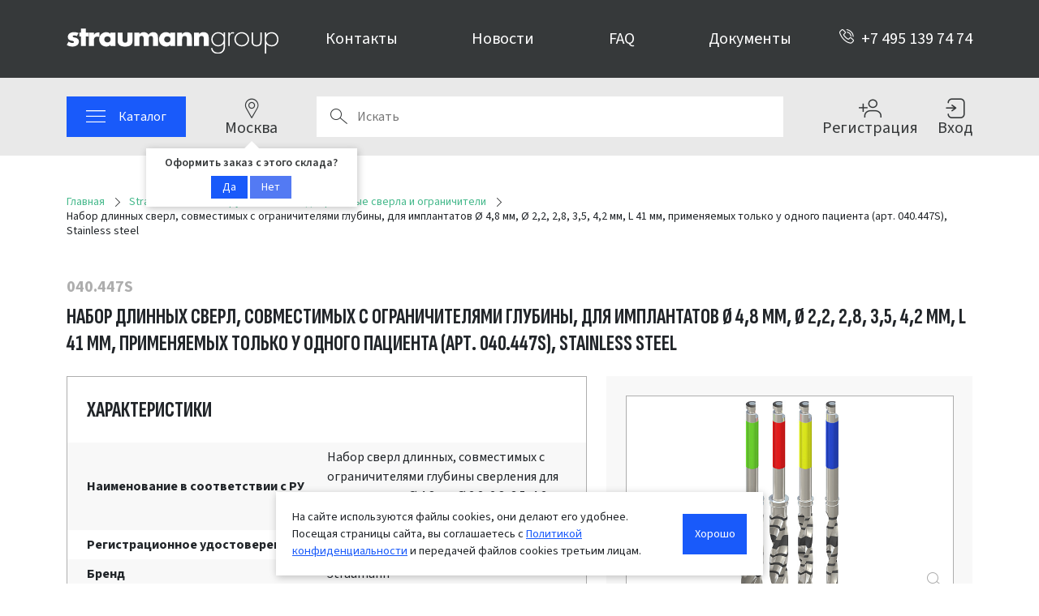

--- FILE ---
content_type: text/html; charset=UTF-8
request_url: https://shop.straumann.ru/straumann/instrumenty/odnorazovye_sverla_i_ogranichiteli/nabor_dlinnykh_sverl_sovmestimykh_s_ogranichitelyami_glubiny_dlya_implantatov_4_8_mm_2_2_2_8_3_5_4_2_mm_l_41_mm_primenyaemykh_tolko_u_odnogo_patsienta_art_040_447s_stainless_steel_040_447s/
body_size: 27995
content:
<!DOCTYPE html>
<html lang="ru">
    <head>
        <meta charset="UTF-8">
        <meta name="viewport" content="width=device-width, initial-scale=1.0, maximum-scale=1.0, user-scalable=0">
        <meta name="format-detection" content="telephone=no">
        <link rel="preconnect" href="https://fonts.googleapis.com">
        <link rel="preconnect" href="https://fonts.gstatic.com" crossorigin>
                <meta http-equiv="Content-Type" content="text/html; charset=UTF-8" />
<meta name="robots" content="index, follow" />
<meta name="description" content="➤Набор длинных сверл, совместимых с ограничителями глубины, для имплантатов Ø 4,8 мм, Ø 2,2, 2,8, 3,5, 4,2 мм, L 41 мм, применяемых только у одного пациента (арт. 040.447S), Stainless steel - Straumann® 040.447S от интернет-магазина Straumann Group. Официальный интернет-магазин Straumann Group. Доставка по всей России. Выгодные условия." />
<link href="https://fonts.googleapis.com/css2?family=Sofia+Sans+Extra+Condensed:wght@400;700&family=Source+Sans+3:ital,wght@0,200..900;1,200..900&display=swap" type="text/css"  rel="stylesheet" />
<link href="/local/templates/strgr/components/bitrix/catalog/new_catalog/style.css?17663968066312" type="text/css"  rel="stylesheet" />
<link href="/local/templates/strgr/components/bitrix/catalog/new_catalog/bitrix/catalog.element/.default/style.css?175929834215556" type="text/css"  rel="stylesheet" />
<link href="/local/templates/strgr/js/libs/jquery-custom-select/dist/css/jquery.custom-select.css?17383572113739" type="text/css"  rel="stylesheet" />
<link href="/local/templates/strgr/js/libs/photoswipe/dist/photoswipe.css?17383572117003" type="text/css"  rel="stylesheet" />
<link href="/local/templates/strgr/components/bitrix/breadcrumb/.default/style.css?17383572101717" type="text/css"  rel="stylesheet" />
<link href="/local/templates/strgr/js/libs/bootstrap/css/bootstrap.css?1751265153217360" type="text/css"  data-template-style="true"  rel="stylesheet" />
<link href="/local/templates/strgr/css/stricons.css?17383572114478" type="text/css"  data-template-style="true"  rel="stylesheet" />
<link href="/local/templates/strgr/css/style.css?175999203428154" type="text/css"  data-template-style="true"  rel="stylesheet" />
<link href="/local/templates/strgr/components/project/store.select.header/.default/style.css?17503163791811" type="text/css"  data-template-style="true"  rel="stylesheet" />
<link href="/local/templates/strgr/components/project/search.catalog/input/style.css?17512651534963" type="text/css"  data-template-style="true"  rel="stylesheet" />
<link href="/local/templates/strgr/components/project/menu.catalog/.default/style.css?17628638686053" type="text/css"  data-template-style="true"  rel="stylesheet" />
<link href="/local/templates/strgr/components/project/menu.catalog/.default/custom_catalog.css?1738357210229" type="text/css"  data-template-style="true"  rel="stylesheet" />
<link href="/local/templates/strgr/components/bitrix/menu/footerMenu/style.css?17383572102100" type="text/css"  data-template-style="true"  rel="stylesheet" />
<link href="/local/templates/strgr/components/project/subscribe.form/footer/style.css?17684724021369" type="text/css"  data-template-style="true"  rel="stylesheet" />
<link href="/local/templates/strgr/components/project/cookie.notice/.default/style.css?1738357210854" type="text/css"  data-template-style="true"  rel="stylesheet" />
<link href="/local/templates/strgr/components/bitrix/system.auth.authorize/modal/style.css?1738357210254" type="text/css"  data-template-style="true"  rel="stylesheet" />
<link href="/local/templates/strgr/components/project/store.list/modal/style.css?1750316379678" type="text/css"  data-template-style="true"  rel="stylesheet" />
<script>if(!window.BX)window.BX={};if(!window.BX.message)window.BX.message=function(mess){if(typeof mess==='object'){for(let i in mess) {BX.message[i]=mess[i];} return true;}};</script>
<script>(window.BX||top.BX).message({"pull_server_enabled":"N","pull_config_timestamp":0,"shared_worker_allowed":"Y","pull_guest_mode":"N","pull_guest_user_id":0,"pull_worker_mtime":1744707371});(window.BX||top.BX).message({"PULL_OLD_REVISION":"Для продолжения корректной работы с сайтом необходимо перезагрузить страницу."});</script>
<script>(window.BX||top.BX).message({"JS_CORE_LOADING":"Загрузка...","JS_CORE_NO_DATA":"- Нет данных -","JS_CORE_WINDOW_CLOSE":"Закрыть","JS_CORE_WINDOW_EXPAND":"Развернуть","JS_CORE_WINDOW_NARROW":"Свернуть в окно","JS_CORE_WINDOW_SAVE":"Сохранить","JS_CORE_WINDOW_CANCEL":"Отменить","JS_CORE_WINDOW_CONTINUE":"Продолжить","JS_CORE_H":"ч","JS_CORE_M":"м","JS_CORE_S":"с","JSADM_AI_HIDE_EXTRA":"Скрыть лишние","JSADM_AI_ALL_NOTIF":"Показать все","JSADM_AUTH_REQ":"Требуется авторизация!","JS_CORE_WINDOW_AUTH":"Войти","JS_CORE_IMAGE_FULL":"Полный размер"});</script>

<script src="/bitrix/js/main/core/core.js?1756366651511455"></script>

<script>BX.Runtime.registerExtension({"name":"main.core","namespace":"BX","loaded":true});</script>
<script>BX.setJSList(["\/bitrix\/js\/main\/core\/core_ajax.js","\/bitrix\/js\/main\/core\/core_promise.js","\/bitrix\/js\/main\/polyfill\/promise\/js\/promise.js","\/bitrix\/js\/main\/loadext\/loadext.js","\/bitrix\/js\/main\/loadext\/extension.js","\/bitrix\/js\/main\/polyfill\/promise\/js\/promise.js","\/bitrix\/js\/main\/polyfill\/find\/js\/find.js","\/bitrix\/js\/main\/polyfill\/includes\/js\/includes.js","\/bitrix\/js\/main\/polyfill\/matches\/js\/matches.js","\/bitrix\/js\/ui\/polyfill\/closest\/js\/closest.js","\/bitrix\/js\/main\/polyfill\/fill\/main.polyfill.fill.js","\/bitrix\/js\/main\/polyfill\/find\/js\/find.js","\/bitrix\/js\/main\/polyfill\/matches\/js\/matches.js","\/bitrix\/js\/main\/polyfill\/core\/dist\/polyfill.bundle.js","\/bitrix\/js\/main\/core\/core.js","\/bitrix\/js\/main\/polyfill\/intersectionobserver\/js\/intersectionobserver.js","\/bitrix\/js\/main\/lazyload\/dist\/lazyload.bundle.js","\/bitrix\/js\/main\/polyfill\/core\/dist\/polyfill.bundle.js","\/bitrix\/js\/main\/parambag\/dist\/parambag.bundle.js"]);
</script>
<script>(window.BX||top.BX).message({"LANGUAGE_ID":"ru","FORMAT_DATE":"DD.MM.YYYY","FORMAT_DATETIME":"DD.MM.YYYY HH:MI:SS","COOKIE_PREFIX":"BITRIX_SM","SERVER_TZ_OFFSET":"10800","UTF_MODE":"Y","SITE_ID":"s1","SITE_DIR":"\/","USER_ID":"","SERVER_TIME":1768654359,"USER_TZ_OFFSET":0,"USER_TZ_AUTO":"Y","bitrix_sessid":"d0caa0f6701951d368015eaceaacacbb"});</script>


<script src="/bitrix/js/pull/protobuf/protobuf.js?1601278161274055"></script>
<script src="/bitrix/js/pull/protobuf/model.js?160127816170928"></script>
<script src="/bitrix/js/main/core/core_promise.js?15711313285220"></script>
<script src="/bitrix/js/rest/client/rest.client.js?165739762917414"></script>
<script src="/bitrix/js/pull/client/pull.client.js?174704114383861"></script>
<script>
					(function () {
						"use strict";

						var counter = function ()
						{
							var cookie = (function (name) {
								var parts = ("; " + document.cookie).split("; " + name + "=");
								if (parts.length == 2) {
									try {return JSON.parse(decodeURIComponent(parts.pop().split(";").shift()));}
									catch (e) {}
								}
							})("BITRIX_CONVERSION_CONTEXT_s1");

							if (cookie && cookie.EXPIRE >= BX.message("SERVER_TIME"))
								return;

							var request = new XMLHttpRequest();
							request.open("POST", "/bitrix/tools/conversion/ajax_counter.php", true);
							request.setRequestHeader("Content-type", "application/x-www-form-urlencoded");
							request.send(
								"SITE_ID="+encodeURIComponent("s1")+
								"&sessid="+encodeURIComponent(BX.bitrix_sessid())+
								"&HTTP_REFERER="+encodeURIComponent(document.referrer)
							);
						};

						if (window.frameRequestStart === true)
							BX.addCustomEvent("onFrameDataReceived", counter);
						else
							BX.ready(counter);
					})();
				</script>
<link rel="icon" type="image/svg+xml" href="/favicon/favicon.svg" />
<link rel="icon" type="image/png" href="/favicon/favicon-96x96.png" sizes="96x96" />
<link rel="shortcut icon" href="/favicon/favicon.ico" sizes="32x32" />
<link rel="apple-touch-icon" sizes="180x180" href="/favicon/apple-touch-icon.png" />
<meta name="apple-mobile-web-app-title" content="eShop" />
<link rel="manifest" href="/favicon/site.webmanifest" />
<link rel="canonical" href="/straumann/instrumenty/odnorazovye_sverla_i_ogranichiteli/nabor_dlinnykh_sverl_sovmestimykh_s_ogranichitelyami_glubiny_dlya_implantatov_4_8_mm_2_2_2_8_3_5_4_2_mm_l_41_mm_primenyaemykh_tolko_u_odnogo_patsienta_art_040_447s_stainless_steel_040_447s/" />
<meta property="og:title" content="Купить Набор длинных сверл, совместимых с ограничителями глубины, для имплантатов &Oslash; 4,8 мм, &Oslash; 2,2, 2,8, 3,5, 4,2 мм, L 41 мм, применяемых только у одного пациента (арт. 040.447S), Stainless steel | 040.447S | каталог Straumann&reg;"/>
<meta property="og:description" content="➤Набор длинных сверл, совместимых с ограничителями глубины, для имплантатов &Oslash; 4,8 мм, &Oslash; 2,2, 2,8, 3,5, 4,2 мм, L 41 мм, применяемых только у одного пациента (ар..."/>
<meta property="og:url" content="https://shop.straumann.ru/straumann/instrumenty/odnorazovye_sverla_i_ogranichiteli/nabor_dlinnykh_sverl_sovmestimykh_s_ogranichitelyami_glubiny_dlya_implantatov_4_8_mm_2_2_2_8_3_5_4_2_mm_l_41_mm_primenyaemykh_tolko_u_odnogo_patsienta_art_040_447s_stainless_steel_040_447s/"/>
<meta property="og:type" content="website"/>
<meta property="og:image" content="https://shop.straumann.ru/upload/resize_cache/iblock/707/1_1_1/nabor_dlinnykh_sverl_sovmestimykh_s_ogranichitelyami_glubiny_dlya_implantatov_4_8_mm_2_2_2_8_3_5_4_2_mm_l_41_mm_primenyaemykh_tolko_u_odnogo_patsienta_art_040_447s_stainless_steel.jpeg"/>
<meta property="og:image:type" content="image/jpeg"/>
<meta property="og:image:width" content="400"/>
<meta property="og:image:height" content="400"/>



<script src="/local/templates/strgr/js/libs/bootstrap/js/bootstrap.bundle.min.js?173835721180721"></script>
<script src="/local/templates/strgr/js/libs/jquery/jquery.min.js?173835721187533"></script>
<script src="/local/templates/strgr/js/script.js?17515340925779"></script>
<script src="/local/templates/strgr/components/project/store.select.header/.default/script.js?17383572101210"></script>
<script src="/local/templates/strgr/components/project/search.catalog/input/script.js?173835721010403"></script>
<script src="/local/templates/strgr/components/project/menu.catalog/.default/script.js?17387582194235"></script>
<script src="/local/templates/strgr/js/libs/meni-aim/jquery.menu-aim.js?173835721112354"></script>
<script src="/local/templates/strgr/components/bitrix/menu/footerMenu/script.js?1738357210127"></script>
<script src="/local/templates/strgr/components/project/subscribe.form/footer/script.js?17684724022391"></script>
<script src="/local/templates/strgr/components/project/cookie.notice/.default/script.js?1738357210415"></script>
<script src="/local/templates/strgr/components/bitrix/system.auth.authorize/modal/script.js?17383572102373"></script>
<script src="/local/templates/strgr/components/project/store.list/modal/script.js?1738357210495"></script>
<script src="/local/templates/strgr/components/project/store.list/modal/stockstore.js?17383572102192"></script>
<script src="/local/templates/strgr/components/project/catalog.requestprice/.default/script.js?17515340926291"></script>
<script src="/local/templates/strgr/js/libs/inputmask/dist/jquery.inputmask.min.js?173835721199426"></script>
<script src="/local/templates/strgr/components/bitrix/catalog/new_catalog/bitrix/catalog.element/.default/script.js?173835721018786"></script>
<script src="/local/templates/strgr/js/libs/jquery-custom-select/dist/js/jquery.custom-select.min.js?17383572118438"></script>
<script src="/local/templates/strgr/js/libs/bootstrap-input-spinner/es5-deprecated/src/bootstrap-input-spinner.js?173835721115594"></script>
<script src="/local/templates/strgr/js/libs/jquery-debounce-throttle/index.js?17383572111608"></script>
<script src="/local/templates/strgr/js/libs/photoswipe/dist/umd/photoswipe.umd.min.js?173835721154495"></script>
<script src="/local/templates/strgr/js/libs/photoswipe/dist/umd/photoswipe-lightbox.umd.min.js?173835721114569"></script>
<script src="/local/templates/strgr/js/favorites.js?17383572113005"></script>
<script src="/local/templates/strgr/js/subscribeinstock.js?17383572113363"></script>

        <title>Купить Набор длинных сверл, совместимых с ограничителями глубины, для имплантатов Ø 4,8 мм, Ø 2,2, 2,8, 3,5, 4,2 мм, L 41 мм, применяемых только у одного пациента (арт. 040.447S), Stainless steel | 040.447S | каталог Straumann®</title>
                                                            
                        
                    <script>
                window.dataLayer = window.dataLayer || [];
                            </script>
                                    <!-- Yandex.Metrika counter -->
            <script type="text/javascript" >
               (function(m,e,t,r,i,k,a){m[i]=m[i]||function(){(m[i].a=m[i].a||[]).push(arguments)};
               m[i].l=1*new Date();
               for (var j = 0; j < document.scripts.length; j++) {if (document.scripts[j].src === r) { return; }}
               k=e.createElement(t),a=e.getElementsByTagName(t)[0],k.async=1,k.src=r,a.parentNode.insertBefore(k,a)})
               (window, document, "script", "https://mc.yandex.ru/metrika/tag.js", "ym");
               ym(55467181, "init", {
                    clickmap:true,
                    trackLinks:true,
                    accurateTrackBounce:true,
                    webvisor:true,
                    ecommerce:"dataLayer",
                                   });
            </script>
            <!-- /Yandex.Metrika counter -->
            <!-- Matomo -->
            <script>
                var _paq = window._paq = window._paq || [];
                                                _paq.push(['setCustomDimension', 1, 'Москва']);
                _paq.push(['trackPageView']);
                _paq.push(['enableLinkTracking']);
                (function() {
                    var u="//mt.selfstat.ru/";
                    _paq.push(['setTrackerUrl', u+'matomo.php']);
                    _paq.push(['setSiteId', '1']);
                    var d=document, g=d.createElement('script'), s=d.getElementsByTagName('script')[0];
                    g.async=true; g.src=u+'matomo.js'; s.parentNode.insertBefore(g,s);
                })();
            </script>
            <!-- End Matomo Code -->
                            <script src="//code.jivo.ru/widget/Dji63Zc6dq" async></script>
                                    <script type="text/javascript">!function(){var t=document.createElement("script");t.type="text/javascript",t.async=!0,t.src='https://vk.com/js/api/openapi.js?169',t.onload=function(){VK.Retargeting.Init("VK-RTRG-1335918-cqvH5"),VK.Retargeting.Hit()},document.head.appendChild(t)}();</script><noscript><img src="https://vk.com/rtrg?p=VK-RTRG-1335918-cqvH5" style="position:fixed; left:-999px;" alt=""/></noscript>
            </head>
    <body data-static-opener="{}">
                            <!-- Yandex.Metrika counter -->
            <noscript><div><img src="https://mc.yandex.ru/watch/55467181" style="position:absolute; left:-9999px;" alt="" /></div></noscript>
            <!-- /Yandex.Metrika counter -->
            <!-- Matomo Image Tracker-->
            <noscript><div><img referrerpolicy="no-referrer-when-downgrade" src="https://mt.selfstat.ru/matomo.php?idsite=1&amp;rec=1" style="border:0; position:absolute; left:-9999px;" alt="" /></div></noscript>
            <!-- End Matomo -->            
                            <!-- Top.Mail.Ru counter -->
            <script type="text/javascript">
            var _tmr = window._tmr || (window._tmr = []);
            _tmr.push({id: "3349400", type: "pageView", start: (new Date()).getTime()});
            (function (d, w, id) {
              if (d.getElementById(id)) return;
              var ts = d.createElement("script"); ts.type = "text/javascript"; ts.async = true; ts.id = id;
              ts.src = "https://top-fwz1.mail.ru/js/code.js";
              var f = function () {var s = d.getElementsByTagName("script")[0]; s.parentNode.insertBefore(ts, s);};
              if (w.opera == "[object Opera]") { d.addEventListener("DOMContentLoaded", f, false); } else { f(); }
            })(document, window, "tmr-code");
            </script>
            <noscript><div><img src="https://top-fwz1.mail.ru/counter?id=3349400;js=na" style="position:absolute;left:-9999px;" alt="Top.Mail.Ru" /></div></noscript>
            <!-- /Top.Mail.Ru counter -->
                        <header class="top-header ">
            <div class="container h-100">
                <div class="row gx-4 h-100 justify-content-center align-items-center">
                    <div class="col-8 col-xs-6 col-sm-6 col-md-4 col-lg-3">
                        <div class="logo">
                            <a href="/"><img src="/local/templates/strgr/img/strgr-w.svg" class="w-100" alt="Straumann Group" title="Straumann Group"></a>
                        </div>
                    </div>
                    <div class="d-none d-lg-block col text-center">
                            <div class="row justify-content-around">
                    <div class="col-auto"><a href="/contacts/">Контакты</a></div>
                    <div class="col-auto"><a href="/news/">Новости</a></div>
                    <div class="col-auto"><a href="/faq/">FAQ</a></div>
                    <div class="col-auto"><a href="/documents/">Документы</a></div>
            </div>
                    </div>
                    <div class="d-none col col-lg-auto text-end d-sm-block">
                        <a href="tel:+74951397474" class=""><i class="stricons icon-phone me-2"></i>+7 495 139 74 74</a>
                    </div>
                                        <div class="d-sm-none col text-end lh-1 me-2">
                        <a href="tel:+74951397474" class="header__phone-link"><i class="stricons icon-phone fs-3"></i></a>
                    </div>
                                    </div>
            </div>
        </header>
        <header class="sub-header ">
                <div class="container h-100">
                    <div class="row h-100 gx-3 gx-md-3 gx-lg-4 gx-xl-5 align-items-center position-relative">
                        <div class="col-auto d-none d-lg-block catalog order-1 order-lg-1">
                            <div class="btn d-flex px-0 px-md-3 px-lg-4 lh-1 align-items-center justify-content-center" data-btn-catalog="true">
                                <div class="me-0 me-lg-3"><i class="stricons icon-burger fs-4"></i></div>
                                <div class="d-none d-lg-block">Каталог</div>
                            </div>
                        </div>
                        <div class="col-auto store order-3 order-lg-2 position-relative">
                            <a href="#" class="d-flex flex-column text-center sub-header_btn" data-bs-toggle="modal" data-bs-target="#storeModal">
    <i class="stricons icon-map-thin"></i>
    <div class="d-none d-lg-block">Москва</div>
</a>
<div class="header__store_box">
    <div class="header__store_box__inner">
        <div class="mb-1 text-center d-md-none storename">
            <i class="stricons icon-map-thin"></i> <b>Москва</b>         </div>
        <div class="mb-2 text-center description">
            Оформить заказ с этого склада?
        </div>
        <div class="text-center">
            <a href="#" class="btn d-inline-flex align-items-center lh-1 text-white" data-store-id="2">Да</a>
            <a href="#" class="btn btn-reset d-inline-flex align-items-center lh-1 text-white" data-bs-toggle="modal" data-bs-target="#storeModal">Нет</a>
        </div>
    </div>
</div>
                        </div>
                        <div class="col order-2 order-lg-3 sub-header__search_col">
                            <div class="sub-header__search">
    <form id="mobile_form_search" action="/search/" method="GET" class="input _search w-100" data-iblock-id="1" data-count-out="10">
        <button type="submit" class="input__search_btn">Поиск</button>
        <input autocomplete="off" class="js-input-search hide-clear" type="search" placeholder="Искать" name="q" value="" size="40">
        <div class="input__overlay input-overlay">
            <div class="container px-lg-0 position-relative">
                <button class="alert__close d-lg-none" type="button"></button>
                <div class="input-overlay__notfound">Ничего не найдено</div>
                <div class="input-overlay__title">Товаров (0/0)</div>
                <div class="input-overlay__body"></div>
                <div class="input-overlay__footer">
                    <a href="/search/">Показать результаты</a>
                </div>
            </div>
        </div>
    </form>
</div>                        </div>
                        <div class="col-auto d-none d-lg-block order-lg-4">
                            <div class="row gx-lg-4 gx-xxl-5 align-items-center">
                                                                    <div class="col">
                                        <a href="/register/" class="d-flex flex-column text-center sub-header_btn">
                                            <i class="stricons icon-signin"></i>
                                            <div class="d-none d-lg-block">Регистрация</div>
                                        </a>
                                    </div>
                                    <div class="col">
                                        <a href="/auth/?backurl=/straumann/instrumenty/odnorazovye_sverla_i_ogranichiteli/nabor_dlinnykh_sverl_sovmestimykh_s_ogranichitelyami_glubiny_dlya_implantatov_4_8_mm_2_2_2_8_3_5_4_2_mm_l_41_mm_primenyaemykh_tolko_u_odnogo_patsienta_art_040_447s_stainless_steel_040_447s/" rel="nofollow" class="d-flex flex-column text-center sub-header_btn" data-bs-toggle="modal" data-bs-target="#authModal">
                                            <i class="stricons icon-login"></i>
                                            <div class="d-none d-lg-block">Вход</div>
                                        </a>                                    
                                    </div>
                                                            </div>
                        </div>
                    </div>
                </div>
        </header>
            <div class="menu__catalog">
        <div class="container">
            <div class="row position-relative">
                <button class="alert__close d-lg-none" type="button" style="z-index: 10;"></button>
                <div class="col-12 menu__catalog_title p-2 d-lg-none text-center">Каталог</div>
                <div class="menu__catalog_container px-0" style="width: 400%;" data-level="0">
                            <ul class="">
                
                    <li class="section_2712"><a href="/straumann/" class="parent">Straumann</a>        <ul class="">
        <li class="prev-section">Straumann</li>        
                    <li class="section_2715"><a href="/straumann/implantatsionnye_resheniya/" class="parent">Имплантационные решения</a>        <ul class="">
        <li class="prev-section">Имплантационные решения</li>        
                    <li class="section_2716"><a href="/straumann/implantatsionnye_resheniya/implantaty/" class="parent">Имплантаты</a>        <ul class="">
        <li class="prev-section">Имплантаты</li>        
                    <li class="section_2719"><a href="/straumann/implantatsionnye_resheniya/implantaty/blt/" class="">BLT</a></li>
                    <li class="section_2718"><a href="/straumann/implantatsionnye_resheniya/implantaty/bl/" class="">BL</a></li>
                    <li class="section_2717"><a href="/straumann/implantatsionnye_resheniya/implantaty/tl/" class="">TL</a></li>
                    <li class="section_3424"><a href="/straumann/implantatsionnye_resheniya/implantaty/blc/" class="">BLC</a></li>
                    <li class="section_3365"><a href="/straumann/implantatsionnye_resheniya/implantaty/tlc/" class="">TLC</a></li>
                    <li class="section_3197"><a href="/straumann/implantatsionnye_resheniya/implantaty/blx/" class="">BLX</a></li>
                    <li class="section_3366"><a href="/straumann/implantatsionnye_resheniya/implantaty/tlx/" class="">TLX</a></li>
                </ul>
    </li>
                    <li class="section_2782"><a href="/straumann/implantatsionnye_resheniya/formirovateli_desny/" class="parent">Формирователи десны</a>        <ul class="">
        <li class="prev-section">Формирователи десны</li>        
                    <li class="section_2783"><a href="/straumann/implantatsionnye_resheniya/formirovateli_desny/bl_i_blt/" class="">BL и BLT</a></li>
                    <li class="section_2840"><a href="/straumann/implantatsionnye_resheniya/formirovateli_desny/tl/" class="">TL</a></li>
                    <li class="section_3207"><a href="/straumann/implantatsionnye_resheniya/formirovateli_desny/blx/" class="">BLX и BLC</a></li>
                    <li class="section_3380"><a href="/straumann/implantatsionnye_resheniya/formirovateli_desny/tlx_i_tlc/" class="">TLX и TLC</a></li>
                </ul>
    </li>
                    <li class="section_2779"><a href="/straumann/implantatsionnye_resheniya/vinty_zaglushki/" class="parent">Винты заглушки</a>        <ul class="">
        <li class="prev-section">Винты заглушки</li>        
                    <li class="section_2780"><a href="/straumann/implantatsionnye_resheniya/vinty_zaglushki/bl_i_blt/" class="">BL и BLT</a></li>
                    <li class="section_2829"><a href="/straumann/implantatsionnye_resheniya/vinty_zaglushki/tl/" class="">TL</a></li>
                    <li class="section_3205"><a href="/straumann/implantatsionnye_resheniya/vinty_zaglushki/blx/" class="">BLX и BLC</a></li>
                    <li class="section_3394"><a href="/straumann/implantatsionnye_resheniya/vinty_zaglushki/tlx_i_tlc/" class="">TLX и TLC</a></li>
                </ul>
    </li>
                </ul>
    </li>
                    <li class="section_2721"><a href="/straumann/ortopedicheskie_resheniya/" class="parent">Ортопедические решения</a>        <ul class="">
        <li class="prev-section">Ортопедические решения</li>        
                    <li class="section_2817"><a href="/straumann/ortopedicheskie_resheniya/analogi_i_transfery/" class="">Аналоги и трансферы</a></li>
                    <li class="section_2762"><a href="/straumann/ortopedicheskie_resheniya/abatmenty_vremennye/" class="parent">Абатменты временные</a>        <ul class="">
        <li class="prev-section">Абатменты временные</li>        
                    <li class="section_2763"><a href="/straumann/ortopedicheskie_resheniya/abatmenty_vremennye/dlya_small_crossfit_sc/" class="">Для Small CrossFit (SC)</a></li>
                    <li class="section_2836"><a href="/straumann/ortopedicheskie_resheniya/abatmenty_vremennye/dlya_narrow_crossfit_nc/" class="">Для Narrow CrossFit (NC)</a></li>
                    <li class="section_2823"><a href="/straumann/ortopedicheskie_resheniya/abatmenty_vremennye/dlya_regular_crossfit_rc/" class="">Для Regular CrossFit (RC)</a></li>
                    <li class="section_2824"><a href="/straumann/ortopedicheskie_resheniya/abatmenty_vremennye/dlya_regular_neck_rn/" class="">Для Regular Neck (RN)</a></li>
                    <li class="section_3364"><a href="/straumann/ortopedicheskie_resheniya/abatmenty_vremennye/dlya_wide_neck_wn/" class="">Для Wide Neck (WN)</a></li>
                    <li class="section_3211"><a href="/straumann/ortopedicheskie_resheniya/abatmenty_vremennye/dlya_regular_base_wide_base_rb_wb/" class="">Для Regular Base/Wide Base (RB/WB)</a></li>
                    <li class="section_3212"><a href="/straumann/ortopedicheskie_resheniya/abatmenty_vremennye/dlya_wide_base_wb/" class="">Для Wide Base (WB)</a></li>
                    <li class="section_3381"><a href="/straumann/ortopedicheskie_resheniya/abatmenty_vremennye/dlya_narrow_torcfit_nt/" class="">Для Narrow TorcFit (NT)</a></li>
                    <li class="section_3382"><a href="/straumann/ortopedicheskie_resheniya/abatmenty_vremennye/dlya_regular_torcfit_rt/" class="">Для Regular TorcFit (RT)</a></li>
                    <li class="section_3383"><a href="/straumann/ortopedicheskie_resheniya/abatmenty_vremennye/dlya_wide_torcfit_wt/" class="">Для Wide TorcFit (WT)</a></li>
                </ul>
    </li>
                    <li class="section_2786"><a href="/straumann/ortopedicheskie_resheniya/variobase/" class="parent">Variobase</a>        <ul class="">
        <li class="prev-section">Variobase</li>        
                    <li class="section_2791"><a href="/straumann/ortopedicheskie_resheniya/variobase/dlya_small_crossfit_sc/" class="">Для Small CrossFit (SC)</a></li>
                    <li class="section_2787"><a href="/straumann/ortopedicheskie_resheniya/variobase/dlya_narrow_crossfit_nc/" class="">Для Narrow CrossFit (NC)</a></li>
                    <li class="section_2788"><a href="/straumann/ortopedicheskie_resheniya/variobase/dlya_regular_crossfit_rc/" class="">Для Regular CrossFit (RC)</a></li>
                    <li class="section_2789"><a href="/straumann/ortopedicheskie_resheniya/variobase/dlya_regular_neck_rn/" class="">Для Regular Neck (RN)</a></li>
                    <li class="section_2790"><a href="/straumann/ortopedicheskie_resheniya/variobase/dlya_wide_neck_wn/" class="">Для Wide Neck (WN)</a></li>
                    <li class="section_3218"><a href="/straumann/ortopedicheskie_resheniya/variobase/dlya_regular_base_wide_base_rb_wb/" class="">Для Regular Base/Wide Base (RB/WB)</a></li>
                    <li class="section_3219"><a href="/straumann/ortopedicheskie_resheniya/variobase/dlya_wide_base_wb/" class="">Для Wide Base (WB)</a></li>
                    <li class="section_3367"><a href="/straumann/ortopedicheskie_resheniya/variobase/dlya_narrow_torcfit_nt/" class="">Для Narrow TorcFit (NT)</a></li>
                    <li class="section_3369"><a href="/straumann/ortopedicheskie_resheniya/variobase/dlya_regular_torcfit_rt/" class="">Для Regular TorcFit (RT)</a></li>
                    <li class="section_3368"><a href="/straumann/ortopedicheskie_resheniya/variobase/dlya_wide_torcfit_wt/" class="">Для Wide TorcFit (WT)</a></li>
                </ul>
    </li>
                    <li class="section_2764"><a href="/straumann/ortopedicheskie_resheniya/dlya_vintovoy_fiksatsii/" class="parent">Для винтовой фиксации</a>        <ul class="">
        <li class="prev-section">Для винтовой фиксации</li>        
                    <li class="section_2765"><a href="/straumann/ortopedicheskie_resheniya/dlya_vintovoy_fiksatsii/dlya_narrow_crossfit_nc/" class="">Для Narrow CrossFit (NC)</a></li>
                    <li class="section_2766"><a href="/straumann/ortopedicheskie_resheniya/dlya_vintovoy_fiksatsii/dlya_regular_crossfit_rc/" class="">Для Regular CrossFit (RC)</a></li>
                    <li class="section_2825"><a href="/straumann/ortopedicheskie_resheniya/dlya_vintovoy_fiksatsii/dlya_regular_neck_rn/" class="">Для Regular Neck (RN)</a></li>
                    <li class="section_2828"><a href="/straumann/ortopedicheskie_resheniya/dlya_vintovoy_fiksatsii/dlya_wide_neck_wn/" class="">Для Wide Neck (WN)</a></li>
                    <li class="section_3208"><a href="/straumann/ortopedicheskie_resheniya/dlya_vintovoy_fiksatsii/dlya_regular_base_wide_base_rb_wb/" class="">Для Regular Base/Wide Base (RB/WB)</a></li>
                </ul>
    </li>
                    <li class="section_2826"><a href="/straumann/ortopedicheskie_resheniya/dlya_tsementnoy_fiksatsii/" class="parent">Для цементной фиксации</a>        <ul class="">
        <li class="prev-section">Для цементной фиксации</li>        
                    <li class="section_2831"><a href="/straumann/ortopedicheskie_resheniya/dlya_tsementnoy_fiksatsii/dlya_narrow_crossfit_nc/" class="">Для Narrow CrossFit (NC)</a></li>
                    <li class="section_2832"><a href="/straumann/ortopedicheskie_resheniya/dlya_tsementnoy_fiksatsii/dlya_regular_crossfit_rc/" class="">Для Regular CrossFit (RC)</a></li>
                    <li class="section_2827"><a href="/straumann/ortopedicheskie_resheniya/dlya_tsementnoy_fiksatsii/dlya_regular_neck_rn/" class="">Для Regular Neck (RN)</a></li>
                    <li class="section_2830"><a href="/straumann/ortopedicheskie_resheniya/dlya_tsementnoy_fiksatsii/dlya_wide_neck_wn/" class="">Для Wide Neck (WN)</a></li>
                    <li class="section_3213"><a href="/straumann/ortopedicheskie_resheniya/dlya_tsementnoy_fiksatsii/dlya_regular_base_wide_base_rb_wb/" class="">Для Regular Base/Wide Base (RB/WB)</a></li>
                    <li class="section_3377"><a href="/straumann/ortopedicheskie_resheniya/dlya_tsementnoy_fiksatsii/dlya_narrow_torcfit_nt/" class="">Для Narrow TorcFit (NT)</a></li>
                    <li class="section_3378"><a href="/straumann/ortopedicheskie_resheniya/dlya_tsementnoy_fiksatsii/dlya_regular_torcfit_rt/" class="">Для Regular TorcFit (RT)</a></li>
                    <li class="section_3379"><a href="/straumann/ortopedicheskie_resheniya/dlya_tsementnoy_fiksatsii/dlya_wide_torcfit_wt/" class="">Для Wide TorcFit (WT)</a></li>
                </ul>
    </li>
                    <li class="section_2772"><a href="/straumann/ortopedicheskie_resheniya/novaloc/" class="parent">Novaloc</a>        <ul class="">
        <li class="prev-section">Novaloc</li>        
                    <li class="section_2773"><a href="/straumann/ortopedicheskie_resheniya/novaloc/dlya_narrow_crossfit_nc/" class="">Для Narrow CrossFit (NC)</a></li>
                    <li class="section_2774"><a href="/straumann/ortopedicheskie_resheniya/novaloc/dlya_regular_crossfit_rc/" class="">Для Regular CrossFit (RC)</a></li>
                    <li class="section_2775"><a href="/straumann/ortopedicheskie_resheniya/novaloc/dlya_regular_neck_rn/" class="">Для Regular Neck (RN)</a></li>
                    <li class="section_2776"><a href="/straumann/ortopedicheskie_resheniya/novaloc/dlya_wide_neck_wn/" class="">Для Wide Neck (WN)</a></li>
                    <li class="section_3214"><a href="/straumann/ortopedicheskie_resheniya/novaloc/dlya_regular_base_wide_base_rb_wb/" class="">Для Regular Base/Wide Base (RB/WB)</a></li>
                    <li class="section_3374"><a href="/straumann/ortopedicheskie_resheniya/novaloc/dlya_narrow_torcfit_nt/" class="">Для Narrow TorcFit (NT)</a></li>
                    <li class="section_3375"><a href="/straumann/ortopedicheskie_resheniya/novaloc/dlya_regular_torcfit_rt/" class="">Для Regular TorcFit (RT)</a></li>
                    <li class="section_3376"><a href="/straumann/ortopedicheskie_resheniya/novaloc/dlya_wide_torcfit_wt/" class="">Для Wide TorcFit (WT)</a></li>
                </ul>
    </li>
                    <li class="section_2848"><a href="/straumann/ortopedicheskie_resheniya/retentsionnye_ankery/" class="parent">Ретенционные анкеры</a>        <ul class="">
        <li class="prev-section">Ретенционные анкеры</li>        
                    <li class="section_2849"><a href="/straumann/ortopedicheskie_resheniya/retentsionnye_ankery/dlya_regular_neck_rn/" class="">Для Regular Neck (RN)</a></li>
                </ul>
    </li>
                    <li class="section_2767"><a href="/straumann/ortopedicheskie_resheniya/frezeruemye/" class="parent">Премиллы</a>        <ul class="">
        <li class="prev-section">Премиллы</li>        
                    <li class="section_2768"><a href="/straumann/ortopedicheskie_resheniya/frezeruemye/dlya_narrow_crossfit_nc/" class="">Для Narrow CrossFit (NC)</a></li>
                    <li class="section_2769"><a href="/straumann/ortopedicheskie_resheniya/frezeruemye/dlya_regular_crossfit_rc/" class="">Для Regular CrossFit (RC)</a></li>
                    <li class="section_2770"><a href="/straumann/ortopedicheskie_resheniya/frezeruemye/dlya_regular_neck_rn/" class="">Для Regular Neck (RN)</a></li>
                    <li class="section_2771"><a href="/straumann/ortopedicheskie_resheniya/frezeruemye/dlya_wide_neck_wn/" class="">Для Wide Neck (WN)</a></li>
                    <li class="section_3215"><a href="/straumann/ortopedicheskie_resheniya/frezeruemye/dlya_regular_base_wide_base_rb_wb/" class="">Для Regular Base/Wide Base (RB/WB)</a></li>
                    <li class="section_3216"><a href="/straumann/ortopedicheskie_resheniya/frezeruemye/dlya_wide_base_wb/" class="">Для Wide Base (WB)</a></li>
                    <li class="section_3370"><a href="/straumann/ortopedicheskie_resheniya/frezeruemye/dlya_narrow_torcfit_nt/" class="">Для Narrow TorcFit (NT)</a></li>
                    <li class="section_3371"><a href="/straumann/ortopedicheskie_resheniya/frezeruemye/dlya_regular_torcfit_rt/" class="">Для Regular TorcFit (RT)</a></li>
                    <li class="section_3372"><a href="/straumann/ortopedicheskie_resheniya/frezeruemye/dlya_wide_torcfit_wt/" class="">Для Wide TorcFit (WT)</a></li>
                </ul>
    </li>
                    <li class="section_2781"><a href="/straumann/ortopedicheskie_resheniya/vinty/" class="parent">Винты</a>        <ul class="">
        <li class="prev-section">Винты</li>        
                    <li class="section_3269"><a href="/straumann/ortopedicheskie_resheniya/vinty/dlya_sc_nc_rc_rn_i_wn/" class="">Для SC, NC, RC, RN и WN</a></li>
                    <li class="section_3217"><a href="/straumann/ortopedicheskie_resheniya/vinty/dlya_rb_wb/" class="">Для RB/WB</a></li>
                    <li class="section_3373"><a href="/straumann/ortopedicheskie_resheniya/vinty/dlya_nt_rt_wt/" class="">Для NT/RT/WT</a></li>
                </ul>
    </li>
                    <li class="section_2722"><a href="/straumann/ortopedicheskie_resheniya/vspomogatelnye_ortopedicheskie_komponenty/" class="parent">Вспомогательные ортопедические компоненты</a>        <ul class="">
        <li class="prev-section">Вспомогательные ортопедические компоненты</li>        
                    <li class="section_2777"><a href="/straumann/ortopedicheskie_resheniya/vspomogatelnye_ortopedicheskie_komponenty/dlya_koronok_i_mostov/" class="">Для коронок и мостов</a></li>
                    <li class="section_2784"><a href="/straumann/ortopedicheskie_resheniya/vspomogatelnye_ortopedicheskie_komponenty/zashchitnye_i_vremennye_kolpachki/" class="">Защитные и временные колпачки</a></li>
                    <li class="section_2723"><a href="/straumann/ortopedicheskie_resheniya/vspomogatelnye_ortopedicheskie_komponenty/kolpachki_vygoraemye/" class="">Колпачки выгораемые</a></li>
                    <li class="section_2797"><a href="/straumann/ortopedicheskie_resheniya/vspomogatelnye_ortopedicheskie_komponenty/dlya_semnogo_protezirovaniya/" class="">Для съемного протезирования</a></li>
                    <li class="section_2778"><a href="/straumann/ortopedicheskie_resheniya/vspomogatelnye_ortopedicheskie_komponenty/dlya_balochnykh_konstruktsiy/" class="">Для балочных конструкций</a></li>
                    <li class="section_2822"><a href="/straumann/ortopedicheskie_resheniya/vspomogatelnye_ortopedicheskie_komponenty/planirovochnye_nabory/" class="">Планировочные наборы</a></li>
                </ul>
    </li>
                    <li class="section_2792"><a href="/straumann/ortopedicheskie_resheniya/skan_markery/" class="">Скан-маркеры</a></li>
                    <li class="section_3435"><a href="/straumann/ortopedicheskie_resheniya/skan_markery_exact/" class="">Скан-маркеры EXACT</a></li>
                    <li class="section_2821"><a href="/straumann/ortopedicheskie_resheniya/wax_up/" class="">Wax-up</a></li>
                </ul>
    </li>
                    <li class="section_2713"><a href="/straumann/instrumenty/" class="parent">Инструменты</a>        <ul class="">
        <li class="prev-section">Инструменты</li>        
                    <li class="section_3336"><a href="/straumann/instrumenty/nabory/" class="">Наборы</a></li>
                    <li class="section_3202"><a href="/straumann/instrumenty/sverla_velodrill/" class="">Сверла VeloDrill</a></li>
                    <li class="section_2847"><a href="/straumann/instrumenty/bory_sharovidnye/" class="">Боры шаровидные</a></li>
                    <li class="section_2724"><a href="/straumann/instrumenty/sverla_napravlyayushchie/" class="">Сверла направляющие</a></li>
                    <li class="section_2725"><a href="/straumann/instrumenty/sverla_spiralnye/" class="">Сверла спиральные</a></li>
                    <li class="section_3384"><a href="/straumann/instrumenty/instrumenty_tlx_tlc/" class="parent">Инструменты TLX/TLC</a>        <ul class="">
        <li class="prev-section">Инструменты TLX/TLC</li>        
                    <li class="section_3385"><a href="/straumann/instrumenty/instrumenty_tlx_tlc/perekhodniki/" class="">Переходники</a></li>
                </ul>
    </li>
                    <li class="section_3198"><a href="/straumann/instrumenty/instrumenty_blx/" class="parent">Инструменты BLX</a>        <ul class="">
        <li class="prev-section">Инструменты BLX</li>        
                    <li class="section_3199"><a href="/straumann/instrumenty/instrumenty_blx/perekhodniki/" class="">Переходники</a></li>
                    <li class="section_3200"><a href="/straumann/instrumenty/instrumenty_blx/klyuchi_treshchotki_i_aksessuary/" class="">Ключи-трещотки и аксессуары</a></li>
                    <li class="section_3201"><a href="/straumann/instrumenty/instrumenty_blx/otvertki_i_aksessuary/" class="">Отвертки и аксессуары</a></li>
                    <li class="section_3203"><a href="/straumann/instrumenty/instrumenty_blx/eksplantatsionnye_instrumenty_blx/" class="">Эксплантационные инструменты BLX</a></li>
                </ul>
    </li>
                    <li class="section_2728"><a href="/straumann/instrumenty/piny_i_glubinomery/" class="">Пины и глубиномеры</a></li>
                    <li class="section_2726"><a href="/straumann/instrumenty/sverla_profilnye/" class="">Сверла профильные</a></li>
                    <li class="section_2727"><a href="/straumann/instrumenty/metchiki/" class="">Метчики</a></li>
                    <li class="section_2800"><a href="/straumann/instrumenty/otvertki_i_aksessuary/" class="">Отвертки и аксессуары</a></li>
                    <li class="section_2720"><a href="/straumann/instrumenty/klyuchi_treshchotki_i_aksessuary/" class="">Ключи-трещотки и аксессуары</a></li>
                    <li class="section_2796"><a href="/straumann/instrumenty/perekhodniki/" class="">Переходники</a></li>
                    <li class="section_2795"><a href="/straumann/instrumenty/derzhateli_c_obraznye/" class="">Держатели C-образные</a></li>
                    <li class="section_2846"><a href="/straumann/instrumenty/rukoyatki_dlya_sverl/" class="">Рукоятки для сверл</a></li>
                    <li class="section_2794"><a href="/straumann/instrumenty/piny_fiksiruyushchie/" class="">Пины фиксирующие</a></li>
                    <li class="section_2731"><a href="/straumann/instrumenty/vtulki/" class="">Втулки</a></li>
                    <li class="section_2842"><a href="/straumann/instrumenty/mukotomy/" class="">Мукотомы</a></li>
                    <li class="section_2843"><a href="/straumann/instrumenty/odnorazovye_sverla_i_ogranichiteli/" class="">Одноразовые сверла и ограничители</a></li>
                    <li class="section_2793"><a href="/straumann/instrumenty/kassety/" class="">Кассеты</a></li>
                    <li class="section_2844"><a href="/straumann/instrumenty/osteotomy/" class="">Остеотомы</a></li>
                    <li class="section_2799"><a href="/straumann/instrumenty/shablony_i_indikatory_khirurgicheskie/" class="">Шаблоны и индикаторы хирургические</a></li>
                    <li class="section_2714"><a href="/straumann/instrumenty/instrumenty_vspomogatelnye/" class="">Инструменты вспомогательные</a></li>
                    <li class="section_2798"><a href="/straumann/instrumenty/eksplantatsionnye_instrumenty/" class="">Эксплантационные инструменты</a></li>
                    <li class="section_2920"><a href="/straumann/instrumenty/modulnaya_kasseta/" class="parent">Модульная кассета</a>        <ul class="">
        <li class="prev-section">Модульная кассета</li>        
                    <li class="section_2921"><a href="/straumann/instrumenty/modulnaya_kasseta/modul_a/" class="">Модуль А</a></li>
                    <li class="section_2922"><a href="/straumann/instrumenty/modulnaya_kasseta/modul_b/" class="">Модуль B</a></li>
                    <li class="section_2924"><a href="/straumann/instrumenty/modulnaya_kasseta/modul_s/" class="">Модуль С</a></li>
                </ul>
    </li>
                    <li class="section_3321"><a href="/straumann/instrumenty/kostnaya_plastika/" class="">Костная пластика</a></li>
                    <li class="section_3425"><a href="/straumann/instrumenty/servisnye_nabory_i_instrumenty/" class="">Сервисные наборы и инструменты</a></li>
                </ul>
    </li>
                    <li class="section_3349"><a href="/straumann/brendirovannaya-produktsiya/" class="">Брендированная продукция</a></li>
                </ul>
    </li>
                    <li class="section_2859"><a href="/anthogyr/" class="parent">Anthogyr</a>        <ul class="">
        <li class="prev-section">Anthogyr</li>        
                    <li class="section_2860"><a href="/anthogyr/reg_px/" class="parent">REG/PX/X3</a>        <ul class="">
        <li class="prev-section">REG/PX/X3</li>        
                    <li class="section_2903"><a href="/anthogyr/reg_px/implantatsionnye_resheniya/" class="parent">Имплантационные решения</a>        <ul class="">
        <li class="prev-section">Имплантационные решения</li>        
                    <li class="section_2908"><a href="/anthogyr/reg_px/implantatsionnye_resheniya/implantaty_reg/" class="">Имплантаты REG</a></li>
                    <li class="section_2913"><a href="/anthogyr/reg_px/implantatsionnye_resheniya/implantaty_px/" class="">Имплантаты PX</a></li>
                    <li class="section_2910"><a href="/anthogyr/reg_px/implantatsionnye_resheniya/vint_zaglushka/" class="">Винт заглушка</a></li>
                    <li class="section_2909"><a href="/anthogyr/reg_px/implantatsionnye_resheniya/formirovateli_desny/" class="">Формирователи десны</a></li>
                </ul>
    </li>
                    <li class="section_2861"><a href="/anthogyr/reg_px/ortopedicheskie_resheniya/" class="parent">Ортопедические решения</a>        <ul class="">
        <li class="prev-section">Ортопедические решения</li>        
                    <li class="section_2879"><a href="/anthogyr/reg_px/ortopedicheskie_resheniya/titanovye_osnovaniya/" class="">Титановые основания</a></li>
                    <li class="section_2884"><a href="/anthogyr/reg_px/ortopedicheskie_resheniya/multi_yunity/" class="">Мульти-юниты</a></li>
                    <li class="section_2877"><a href="/anthogyr/reg_px/ortopedicheskie_resheniya/esteticheskie_abatmenty/" class="">Эстетические абатменты</a></li>
                    <li class="section_2885"><a href="/anthogyr/reg_px/ortopedicheskie_resheniya/standartnye_abatmenty/" class="">Стандартные абатменты</a></li>
                    <li class="section_2887"><a href="/anthogyr/reg_px/ortopedicheskie_resheniya/vremennye_abatmenty/" class="">Временные абатменты</a></li>
                    <li class="section_3387"><a href="/anthogyr/reg_px/ortopedicheskie_resheniya/novaloc/" class="">Novaloc</a></li>
                    <li class="section_2862"><a href="/anthogyr/reg_px/ortopedicheskie_resheniya/transfery_analogi_i_skan_markery/" class="">Трансферы, аналоги и скан-маркеры</a></li>
                    <li class="section_2873"><a href="/anthogyr/reg_px/ortopedicheskie_resheniya/vinty/" class="">Винты</a></li>
                    <li class="section_2872"><a href="/anthogyr/reg_px/ortopedicheskie_resheniya/vtorichnye_ortopedicheskie_komponenty/" class="">Вторичные ортопедические компоненты</a></li>
                    <li class="section_2876"><a href="/anthogyr/reg_px/ortopedicheskie_resheniya/abatmenty_dlya_planirovaniya/" class="">Абатменты для планирования</a></li>
                </ul>
    </li>
                    <li class="section_2863"><a href="/anthogyr/reg_px/instrumenty/" class="parent">Инструменты</a>        <ul class="">
        <li class="prev-section">Инструменты</li>        
                    <li class="section_2866"><a href="/anthogyr/reg_px/instrumenty/sverla/" class="">Сверла</a></li>
                    <li class="section_2886"><a href="/anthogyr/reg_px/instrumenty/metchiki/" class="">Метчики</a></li>
                    <li class="section_2868"><a href="/anthogyr/reg_px/instrumenty/nabory/" class="">Наборы</a></li>
                    <li class="section_2871"><a href="/anthogyr/reg_px/instrumenty/implantovody/" class="">Имплантоводы</a></li>
                    <li class="section_2865"><a href="/anthogyr/reg_px/instrumenty/otvertki_i_aksessuary/" class="">Отвертки и аксессуары</a></li>
                    <li class="section_2864"><a href="/anthogyr/reg_px/instrumenty/klyuchi_treshchotki/" class="">Ключи-трещотки</a></li>
                    <li class="section_2867"><a href="/anthogyr/reg_px/instrumenty/glubinomery_i_kontrollery/" class="">Глубиномеры и контроллеры</a></li>
                    <li class="section_2878"><a href="/anthogyr/reg_px/instrumenty/ogranichiteli_glubiny/" class="">Ограничители глубины</a></li>
                    <li class="section_2869"><a href="/anthogyr/reg_px/instrumenty/lotki/" class="">Лотки</a></li>
                    <li class="section_2870"><a href="/anthogyr/reg_px/instrumenty/eksplantatsionnye_instrumenty/" class="">Эксплантационные инструменты</a></li>
                </ul>
    </li>
                    <li class="section_3389"><a href="/anthogyr/reg_px/instrumenty_integral/" class="parent">Инструменты INTEGRAL</a>        <ul class="">
        <li class="prev-section">Инструменты INTEGRAL</li>        
                    <li class="section_3362"><a href="/anthogyr/reg_px/instrumenty_integral/vtulki_dlya_shablona/" class="">Втулки для шаблона</a></li>
                    <li class="section_3390"><a href="/anthogyr/reg_px/instrumenty_integral/implantovody/" class="">Имплантоводы</a></li>
                    <li class="section_3391"><a href="/anthogyr/reg_px/instrumenty_integral/sverla/" class="">Сверла</a></li>
                    <li class="section_3392"><a href="/anthogyr/reg_px/instrumenty_integral/metchiki/" class="">Метчики</a></li>
                    <li class="section_3393"><a href="/anthogyr/reg_px/instrumenty_integral/nabory/" class="">Наборы</a></li>
                </ul>
    </li>
                </ul>
    </li>
                    <li class="section_2892"><a href="/anthogyr/2_8/" class="parent">2,8</a>        <ul class="">
        <li class="prev-section">2,8</li>        
                    <li class="section_2898"><a href="/anthogyr/2_8/implantatsionnye_resheniya/" class="parent">Имплантационные решения</a>        <ul class="">
        <li class="prev-section">Имплантационные решения</li>        
                    <li class="section_2907"><a href="/anthogyr/2_8/implantatsionnye_resheniya/implantaty_2_8/" class="">Имплантаты 2.8</a></li>
                    <li class="section_2906"><a href="/anthogyr/2_8/implantatsionnye_resheniya/zaglushka_implantata_2_8/" class="">Заглушка имплантата 2.8</a></li>
                    <li class="section_2905"><a href="/anthogyr/2_8/implantatsionnye_resheniya/formirovateli_desny/" class="">Формирователи десны</a></li>
                </ul>
    </li>
                    <li class="section_2893"><a href="/anthogyr/2_8/ortopedicheskie_resheniya/" class="parent">Ортопедические решения</a>        <ul class="">
        <li class="prev-section">Ортопедические решения</li>        
                    <li class="section_2895"><a href="/anthogyr/2_8/ortopedicheskie_resheniya/postoyannye_abatmenty/" class="">Постоянные абатменты</a></li>
                    <li class="section_2897"><a href="/anthogyr/2_8/ortopedicheskie_resheniya/vremennye_abatmenty/" class="">Временные абатменты</a></li>
                    <li class="section_2894"><a href="/anthogyr/2_8/ortopedicheskie_resheniya/transfery_analogi_i_skan_markery/" class="">Трансферы, аналоги и скан-маркеры</a></li>
                    <li class="section_2896"><a href="/anthogyr/2_8/ortopedicheskie_resheniya/vtorichnye_ortopedicheskie_komponenty/" class="">Вторичные ортопедические компоненты</a></li>
                </ul>
    </li>
                    <li class="section_2899"><a href="/anthogyr/2_8/instrumenty/" class="">Инструменты</a></li>
                </ul>
    </li>
                    <li class="section_2890"><a href="/anthogyr/innovatsionnye_instrumenty/" class="">Инновационные инструменты</a></li>
                </ul>
    </li>
                    <li class="section_2732"><a href="/medentika/" class="parent">Medentika MPS</a>        <ul class="">
        <li class="prev-section">Medentika MPS</li>        
                    <li class="section_2944"><a href="/medentika/seriya_ev_dlya_sistemy_dentsply_implants_astra_tech_osseospeed_ev/" class="parent">Серия EV, для ASTRA TECH&reg;* OsseoSpeed&reg;* EV</a>        <ul class="">
        <li class="prev-section">Серия EV, для ASTRA TECH&reg;* OsseoSpeed&reg;* EV</li>        
                    <li class="section_3021"><a href="/medentika/seriya_ev_dlya_sistemy_dentsply_implants_astra_tech_osseospeed_ev/titanovye_osnovaniya/" class="">Титановые основания</a></li>
                    <li class="section_3022"><a href="/medentika/seriya_ev_dlya_sistemy_dentsply_implants_astra_tech_osseospeed_ev/skan_markery/" class="">Скан-маркеры</a></li>
                    <li class="section_3188"><a href="/medentika/seriya_ev_dlya_sistemy_dentsply_implants_astra_tech_osseospeed_ev/abatmenty_multi_unit/" class="">Абатменты Multi-unit</a></li>
                    <li class="section_3028"><a href="/medentika/seriya_ev_dlya_sistemy_dentsply_implants_astra_tech_osseospeed_ev/komponenty_multi_unit/" class="">Компоненты Multi-Unit</a></li>
                    <li class="section_3031"><a href="/medentika/seriya_ev_dlya_sistemy_dentsply_implants_astra_tech_osseospeed_ev/abatmenty_preface/" class="">Абатменты PreFace</a></li>
                    <li class="section_3027"><a href="/medentika/seriya_ev_dlya_sistemy_dentsply_implants_astra_tech_osseospeed_ev/abatmenty_prilivaemye_cocr/" class="">Абатменты приливаемые CoCr</a></li>
                    <li class="section_3147"><a href="/medentika/seriya_ev_dlya_sistemy_dentsply_implants_astra_tech_osseospeed_ev/novaloc/" class="">Novaloc</a></li>
                    <li class="section_3029"><a href="/medentika/seriya_ev_dlya_sistemy_dentsply_implants_astra_tech_osseospeed_ev/transfery/" class="">Трансферы</a></li>
                    <li class="section_3024"><a href="/medentika/seriya_ev_dlya_sistemy_dentsply_implants_astra_tech_osseospeed_ev/analogi/" class="">Аналоги</a></li>
                    <li class="section_3026"><a href="/medentika/seriya_ev_dlya_sistemy_dentsply_implants_astra_tech_osseospeed_ev/vinty/" class="">Винты</a></li>
                </ul>
    </li>
                    <li class="section_2735"><a href="/medentika/seriya_e_dlya_sistemy_nobel_biocare_nobelreplace_tapered/" class="parent">Серия E, для Nobel Biocare NobelReplace&reg;* Tapered</a>        <ul class="">
        <li class="prev-section">Серия E, для Nobel Biocare NobelReplace&reg;* Tapered</li>        
                    <li class="section_2813"><a href="/medentika/seriya_e_dlya_sistemy_nobel_biocare_nobelreplace_tapered/titanovye_osnovaniya/" class="">Титановые основания</a></li>
                    <li class="section_2815"><a href="/medentika/seriya_e_dlya_sistemy_nobel_biocare_nobelreplace_tapered/skan_markery/" class="">Скан-маркеры</a></li>
                    <li class="section_2752"><a href="/medentika/seriya_e_dlya_sistemy_nobel_biocare_nobelreplace_tapered/medentibase/" class="">MedentiBASE</a></li>
                    <li class="section_2748"><a href="/medentika/seriya_e_dlya_sistemy_nobel_biocare_nobelreplace_tapered/abatmenty_vremennye/" class="">Абатменты временные</a></li>
                    <li class="section_2812"><a href="/medentika/seriya_e_dlya_sistemy_nobel_biocare_nobelreplace_tapered/abatmenty_preface/" class="">Абатменты PreFace</a></li>
                    <li class="section_2811"><a href="/medentika/seriya_e_dlya_sistemy_nobel_biocare_nobelreplace_tapered/abatmenty_prilivaemye_cocr/" class="">Абатменты приливаемые CoCr</a></li>
                    <li class="section_2736"><a href="/medentika/seriya_e_dlya_sistemy_nobel_biocare_nobelreplace_tapered/abatmenty_standartnye/" class="">Абатменты стандартные</a></li>
                    <li class="section_2759"><a href="/medentika/seriya_e_dlya_sistemy_nobel_biocare_nobelreplace_tapered/novaloc/" class="">Novaloc</a></li>
                    <li class="section_2743"><a href="/medentika/seriya_e_dlya_sistemy_nobel_biocare_nobelreplace_tapered/transfery/" class="">Трансферы</a></li>
                    <li class="section_2745"><a href="/medentika/seriya_e_dlya_sistemy_nobel_biocare_nobelreplace_tapered/analogi/" class="">Аналоги</a></li>
                    <li class="section_2739"><a href="/medentika/seriya_e_dlya_sistemy_nobel_biocare_nobelreplace_tapered/vinty/" class="">Винты</a></li>
                </ul>
    </li>
                    <li class="section_2737"><a href="/medentika/seriya_f_dlya_sistemy_nobel_biocare_nobelactive_nobelreplace_conical/" class="parent">Серия F, для Nobel Biocare NobelActive&reg;* / NobelReplace&reg;* Conical</a>        <ul class="">
        <li class="prev-section">Серия F, для Nobel Biocare NobelActive&reg;* / NobelReplace&reg;* Conical</li>        
                    <li class="section_2809"><a href="/medentika/seriya_f_dlya_sistemy_nobel_biocare_nobelactive_nobelreplace_conical/titanovye_osnovaniya/" class="">Титановые основания</a></li>
                    <li class="section_2810"><a href="/medentika/seriya_f_dlya_sistemy_nobel_biocare_nobelactive_nobelreplace_conical/skan_markery/" class="">Скан-маркеры</a></li>
                    <li class="section_2975"><a href="/medentika/seriya_f_dlya_sistemy_nobel_biocare_nobelactive_nobelreplace_conical/abatmenty_multi_unit/" class="">Абатменты Multi-unit</a></li>
                    <li class="section_2938"><a href="/medentika/seriya_f_dlya_sistemy_nobel_biocare_nobelactive_nobelreplace_conical/komponenty_multi_unit/" class="">Компоненты Multi-Unit</a></li>
                    <li class="section_2753"><a href="/medentika/seriya_f_dlya_sistemy_nobel_biocare_nobelactive_nobelreplace_conical/medentibase/" class="">MedentiBASE</a></li>
                    <li class="section_2749"><a href="/medentika/seriya_f_dlya_sistemy_nobel_biocare_nobelactive_nobelreplace_conical/abatmenty_vremennye/" class="">Абатменты временные</a></li>
                    <li class="section_2747"><a href="/medentika/seriya_f_dlya_sistemy_nobel_biocare_nobelactive_nobelreplace_conical/abatmenty_preface/" class="">Абатменты PreFace</a></li>
                    <li class="section_2808"><a href="/medentika/seriya_f_dlya_sistemy_nobel_biocare_nobelactive_nobelreplace_conical/abatmenty_prilivaemye_cocr/" class="">Абатменты приливаемые CoCr</a></li>
                    <li class="section_2738"><a href="/medentika/seriya_f_dlya_sistemy_nobel_biocare_nobelactive_nobelreplace_conical/abatmenty_standartnye/" class="">Абатменты стандартные</a></li>
                    <li class="section_2757"><a href="/medentika/seriya_f_dlya_sistemy_nobel_biocare_nobelactive_nobelreplace_conical/novaloc/" class="">Novaloc</a></li>
                    <li class="section_2761"><a href="/medentika/seriya_f_dlya_sistemy_nobel_biocare_nobelactive_nobelreplace_conical/transfery/" class="">Трансферы</a></li>
                    <li class="section_2746"><a href="/medentika/seriya_f_dlya_sistemy_nobel_biocare_nobelactive_nobelreplace_conical/analogi/" class="">Аналоги</a></li>
                    <li class="section_2741"><a href="/medentika/seriya_f_dlya_sistemy_nobel_biocare_nobelactive_nobelreplace_conical/vinty/" class="">Винты</a></li>
                </ul>
    </li>
                    <li class="section_2949"><a href="/medentika/seriya_k_dlya_sistemy_nobel_biocare_br_nemark/" class="parent">Серия K, для Nobel Biocare Brånemark System&reg;*</a>        <ul class="">
        <li class="prev-section">Серия K, для Nobel Biocare Brånemark System&reg;*</li>        
                    <li class="section_3070"><a href="/medentika/seriya_k_dlya_sistemy_nobel_biocare_br_nemark/titanovye_osnovaniya/" class="">Титановые основания</a></li>
                    <li class="section_3068"><a href="/medentika/seriya_k_dlya_sistemy_nobel_biocare_br_nemark/skan_markery/" class="">Скан-маркеры</a></li>
                    <li class="section_2950"><a href="/medentika/seriya_k_dlya_sistemy_nobel_biocare_br_nemark/medentibase/" class="">MedentiBASE</a></li>
                    <li class="section_3072"><a href="/medentika/seriya_k_dlya_sistemy_nobel_biocare_br_nemark/abatmenty_vremennye/" class="">Абатменты временные</a></li>
                    <li class="section_3080"><a href="/medentika/seriya_k_dlya_sistemy_nobel_biocare_br_nemark/abatmenty_preface/" class="">Абатменты PreFace</a></li>
                    <li class="section_3077"><a href="/medentika/seriya_k_dlya_sistemy_nobel_biocare_br_nemark/abatmenty_prilivaemye_cocr/" class="">Абатменты приливаемые CoCr</a></li>
                    <li class="section_3069"><a href="/medentika/seriya_k_dlya_sistemy_nobel_biocare_br_nemark/abatmenty_standartnye/" class="">Абатменты стандартные</a></li>
                    <li class="section_3149"><a href="/medentika/seriya_k_dlya_sistemy_nobel_biocare_br_nemark/novaloc/" class="">Novaloc</a></li>
                    <li class="section_3074"><a href="/medentika/seriya_k_dlya_sistemy_nobel_biocare_br_nemark/analogi/" class="">Аналоги</a></li>
                    <li class="section_3076"><a href="/medentika/seriya_k_dlya_sistemy_nobel_biocare_br_nemark/vinty/" class="">Винты</a></li>
                </ul>
    </li>
                    <li class="section_2733"><a href="/medentika/seriya_s_dlya_sistemy_dentsply_implants_astra_tech_osseospeed_tx/" class="parent">Серия S, для ASTRA TECH&reg;* OsseoSpeed&reg;* TX</a>        <ul class="">
        <li class="prev-section">Серия S, для ASTRA TECH&reg;* OsseoSpeed&reg;* TX</li>        
                    <li class="section_2805"><a href="/medentika/seriya_s_dlya_sistemy_dentsply_implants_astra_tech_osseospeed_tx/titanovye_osnovaniya/" class="">Титановые основания</a></li>
                    <li class="section_2807"><a href="/medentika/seriya_s_dlya_sistemy_dentsply_implants_astra_tech_osseospeed_tx/skan_markery/" class="">Скан-маркеры</a></li>
                    <li class="section_2754"><a href="/medentika/seriya_s_dlya_sistemy_dentsply_implants_astra_tech_osseospeed_tx/medentibase/" class="">MedentiBASE</a></li>
                    <li class="section_2804"><a href="/medentika/seriya_s_dlya_sistemy_dentsply_implants_astra_tech_osseospeed_tx/abatmenty_vremennye/" class="">Абатменты временные</a></li>
                    <li class="section_2803"><a href="/medentika/seriya_s_dlya_sistemy_dentsply_implants_astra_tech_osseospeed_tx/abatmenty_preface/" class="">Абатменты PreFace</a></li>
                    <li class="section_2750"><a href="/medentika/seriya_s_dlya_sistemy_dentsply_implants_astra_tech_osseospeed_tx/abatmenty_prilivaemye_cocr/" class="">Абатменты приливаемые CoCr</a></li>
                    <li class="section_2734"><a href="/medentika/seriya_s_dlya_sistemy_dentsply_implants_astra_tech_osseospeed_tx/abatmenty_standartnye/" class="">Абатменты стандартные</a></li>
                    <li class="section_2758"><a href="/medentika/seriya_s_dlya_sistemy_dentsply_implants_astra_tech_osseospeed_tx/novaloc/" class="">Novaloc</a></li>
                    <li class="section_2742"><a href="/medentika/seriya_s_dlya_sistemy_dentsply_implants_astra_tech_osseospeed_tx/transfery/" class="">Трансферы</a></li>
                    <li class="section_2744"><a href="/medentika/seriya_s_dlya_sistemy_dentsply_implants_astra_tech_osseospeed_tx/analogi/" class="">Аналоги</a></li>
                    <li class="section_2740"><a href="/medentika/seriya_s_dlya_sistemy_dentsply_implants_astra_tech_osseospeed_tx/vinty/" class="">Винты</a></li>
                </ul>
    </li>
                    <li class="section_3138"><a href="/medentika/seriya_y_dlya_sistemy_dentsply_implants_ankylos/" class="parent">Серия Y, для ANKYLOS&reg;*</a>        <ul class="">
        <li class="prev-section">Серия Y, для ANKYLOS&reg;*</li>        
                    <li class="section_3140"><a href="/medentika/seriya_y_dlya_sistemy_dentsply_implants_ankylos/titanovye_osnovaniya/" class="">Титановые основания</a></li>
                    <li class="section_3139"><a href="/medentika/seriya_y_dlya_sistemy_dentsply_implants_ankylos/skan_markery/" class="">Скан-маркеры</a></li>
                    <li class="section_3142"><a href="/medentika/seriya_y_dlya_sistemy_dentsply_implants_ankylos/medentibase/" class="">MedentiBASE</a></li>
                    <li class="section_3153"><a href="/medentika/seriya_y_dlya_sistemy_dentsply_implants_ankylos/novaloc/" class="">Novaloc</a></li>
                    <li class="section_3143"><a href="/medentika/seriya_y_dlya_sistemy_dentsply_implants_ankylos/analogi/" class="">Аналоги</a></li>
                    <li class="section_3145"><a href="/medentika/seriya_y_dlya_sistemy_dentsply_implants_ankylos/vinty/" class="">Винты</a></li>
                </ul>
    </li>
                    <li class="section_2955"><a href="/medentika/seriya_t_dlya_sistemy_dentsply_implants_xive_s/" class="parent">Серия T, для XiVE&reg;* S</a>        <ul class="">
        <li class="prev-section">Серия T, для XiVE&reg;* S</li>        
                    <li class="section_3125"><a href="/medentika/seriya_t_dlya_sistemy_dentsply_implants_xive_s/titanovye_osnovaniya/" class="">Титановые основания</a></li>
                    <li class="section_3122"><a href="/medentika/seriya_t_dlya_sistemy_dentsply_implants_xive_s/skan_markery/" class="">Скан-маркеры</a></li>
                    <li class="section_2956"><a href="/medentika/seriya_t_dlya_sistemy_dentsply_implants_xive_s/medentibase/" class="">MedentiBASE</a></li>
                    <li class="section_3127"><a href="/medentika/seriya_t_dlya_sistemy_dentsply_implants_xive_s/abatmenty_vremennye/" class="">Абатменты временные</a></li>
                    <li class="section_3135"><a href="/medentika/seriya_t_dlya_sistemy_dentsply_implants_xive_s/abatmenty_preface/" class="">Абатменты PreFace</a></li>
                    <li class="section_3132"><a href="/medentika/seriya_t_dlya_sistemy_dentsply_implants_xive_s/abatmenty_prilivaemye_cocr/" class="">Абатменты приливаемые CoCr</a></li>
                    <li class="section_3124"><a href="/medentika/seriya_t_dlya_sistemy_dentsply_implants_xive_s/abatmenty_standartnye/" class="">Абатменты стандартные</a></li>
                    <li class="section_3152"><a href="/medentika/seriya_t_dlya_sistemy_dentsply_implants_xive_s/novaloc/" class="">Novaloc</a></li>
                    <li class="section_3123"><a href="/medentika/seriya_t_dlya_sistemy_dentsply_implants_xive_s/transfery/" class="">Трансферы</a></li>
                    <li class="section_3129"><a href="/medentika/seriya_t_dlya_sistemy_dentsply_implants_xive_s/analogi/" class="">Аналоги</a></li>
                    <li class="section_3131"><a href="/medentika/seriya_t_dlya_sistemy_dentsply_implants_xive_s/vinty/" class="">Винты</a></li>
                </ul>
    </li>
                    <li class="section_2951"><a href="/medentika/seriya_l_dlya_sistemy_straumann_bone_level/" class="parent">Серия L, для Straumann Bone Level</a>        <ul class="">
        <li class="prev-section">Серия L, для Straumann Bone Level</li>        
                    <li class="section_3086"><a href="/medentika/seriya_l_dlya_sistemy_straumann_bone_level/titanovye_osnovaniya/" class="">Титановые основания</a></li>
                    <li class="section_3083"><a href="/medentika/seriya_l_dlya_sistemy_straumann_bone_level/skan_markery/" class="">Скан-маркеры</a></li>
                    <li class="section_2977"><a href="/medentika/seriya_l_dlya_sistemy_straumann_bone_level/abatmenty_multi_unit/" class="">Абатменты Multi-unit</a></li>
                    <li class="section_3094"><a href="/medentika/seriya_l_dlya_sistemy_straumann_bone_level/komponenty_multi_unit/" class="">Компоненты Multi-Unit</a></li>
                    <li class="section_2952"><a href="/medentika/seriya_l_dlya_sistemy_straumann_bone_level/medentibase/" class="">MedentiBASE</a></li>
                    <li class="section_3088"><a href="/medentika/seriya_l_dlya_sistemy_straumann_bone_level/abatmenty_vremennye/" class="">Абатменты временные</a></li>
                    <li class="section_3097"><a href="/medentika/seriya_l_dlya_sistemy_straumann_bone_level/abatmenty_preface/" class="">Абатменты PreFace</a></li>
                    <li class="section_3093"><a href="/medentika/seriya_l_dlya_sistemy_straumann_bone_level/abatmenty_prilivaemye_cocr/" class="">Абатменты приливаемые CoCr</a></li>
                    <li class="section_3085"><a href="/medentika/seriya_l_dlya_sistemy_straumann_bone_level/abatmenty_standartnye/" class="">Абатменты стандартные</a></li>
                    <li class="section_3150"><a href="/medentika/seriya_l_dlya_sistemy_straumann_bone_level/novaloc/" class="">Novaloc</a></li>
                    <li class="section_3084"><a href="/medentika/seriya_l_dlya_sistemy_straumann_bone_level/transfery/" class="">Трансферы</a></li>
                    <li class="section_3090"><a href="/medentika/seriya_l_dlya_sistemy_straumann_bone_level/analogi/" class="">Аналоги</a></li>
                    <li class="section_3092"><a href="/medentika/seriya_l_dlya_sistemy_straumann_bone_level/vinty/" class="">Винты</a></li>
                </ul>
    </li>
                    <li class="section_2953"><a href="/medentika/seriya_n_dlya_sistemy_straumann_tissue_level/" class="parent">Серия N, для Straumann Tissue Level</a>        <ul class="">
        <li class="prev-section">Серия N, для Straumann Tissue Level</li>        
                    <li class="section_3103"><a href="/medentika/seriya_n_dlya_sistemy_straumann_tissue_level/titanovye_osnovaniya/" class="">Титановые основания</a></li>
                    <li class="section_3100"><a href="/medentika/seriya_n_dlya_sistemy_straumann_tissue_level/skan_markery/" class="">Скан-маркеры</a></li>
                    <li class="section_2978"><a href="/medentika/seriya_n_dlya_sistemy_straumann_tissue_level/abatmenty_multi_unit/" class="">Абатменты Multi-unit</a></li>
                    <li class="section_3111"><a href="/medentika/seriya_n_dlya_sistemy_straumann_tissue_level/komponenty_multi_unit/" class="">Компоненты Multi-Unit</a></li>
                    <li class="section_2954"><a href="/medentika/seriya_n_dlya_sistemy_straumann_tissue_level/medentibase/" class="">MedentiBASE</a></li>
                    <li class="section_3105"><a href="/medentika/seriya_n_dlya_sistemy_straumann_tissue_level/abatmenty_vremennye/" class="">Абатменты временные</a></li>
                    <li class="section_3114"><a href="/medentika/seriya_n_dlya_sistemy_straumann_tissue_level/abatmenty_preface/" class="">Абатменты PreFace</a></li>
                    <li class="section_3110"><a href="/medentika/seriya_n_dlya_sistemy_straumann_tissue_level/abatmenty_prilivaemye_cocr/" class="">Абатменты приливаемые CoCr</a></li>
                    <li class="section_3102"><a href="/medentika/seriya_n_dlya_sistemy_straumann_tissue_level/abatmenty_standartnye/" class="">Абатменты стандартные</a></li>
                    <li class="section_3151"><a href="/medentika/seriya_n_dlya_sistemy_straumann_tissue_level/novaloc/" class="">Novaloc</a></li>
                    <li class="section_3101"><a href="/medentika/seriya_n_dlya_sistemy_straumann_tissue_level/transfery/" class="">Трансферы</a></li>
                    <li class="section_3107"><a href="/medentika/seriya_n_dlya_sistemy_straumann_tissue_level/analogi/" class="">Аналоги</a></li>
                    <li class="section_3109"><a href="/medentika/seriya_n_dlya_sistemy_straumann_tissue_level/vinty/" class="">Винты</a></li>
                </ul>
    </li>
                    <li class="section_2961"><a href="/medentika/seriya_dt_dlya_sistem_dentium_superline_implantium_implantium_ii/" class="parent">Серия DT, для Dentium SuperLine / Implantium / Implantium II</a>        <ul class="">
        <li class="prev-section">Серия DT, для Dentium SuperLine / Implantium / Implantium II</li>        
                    <li class="section_3337"><a href="/medentika/seriya_dt_dlya_sistem_dentium_superline_implantium_implantium_ii/skan-markery/" class="">Скан-маркеры</a></li>
                    <li class="section_2962"><a href="/medentika/seriya_dt_dlya_sistem_dentium_superline_implantium_implantium_ii/abatmenty_multi_unit/" class="">Абатменты Multi-unit</a></li>
                    <li class="section_3340"><a href="/medentika/seriya_dt_dlya_sistem_dentium_superline_implantium_implantium_ii/komponenty-multi-unit/" class="">Компоненты Multi-Unit</a></li>
                    <li class="section_3341"><a href="/medentika/seriya_dt_dlya_sistem_dentium_superline_implantium_implantium_ii/transfery/" class="">Трансферы</a></li>
                    <li class="section_3345"><a href="/medentika/seriya_dt_dlya_sistem_dentium_superline_implantium_implantium_ii/vinty/" class="">Винты</a></li>
                </ul>
    </li>
                    <li class="section_2963"><a href="/medentika/seriya_ot_dlya_sistem_osstem_ts_hiossen_et/" class="parent">Серия OT, для OSSTEM Implants TS / HiOssen Implant&reg;* ET</a>        <ul class="">
        <li class="prev-section">Серия OT, для OSSTEM Implants TS / HiOssen Implant&reg;* ET</li>        
                    <li class="section_3338"><a href="/medentika/seriya_ot_dlya_sistem_osstem_ts_hiossen_et/skan-markery/" class="">Скан-маркеры</a></li>
                    <li class="section_2964"><a href="/medentika/seriya_ot_dlya_sistem_osstem_ts_hiossen_et/abatmenty_multi_unit/" class="">Абатменты Multi-unit</a></li>
                    <li class="section_3339"><a href="/medentika/seriya_ot_dlya_sistem_osstem_ts_hiossen_et/komponenty-multi-unit/" class="">Компоненты Multi-Unit</a></li>
                    <li class="section_3342"><a href="/medentika/seriya_ot_dlya_sistem_osstem_ts_hiossen_et/transfery/" class="">Трансферы</a></li>
                    <li class="section_3346"><a href="/medentika/seriya_ot_dlya_sistem_osstem_ts_hiossen_et/vinty/" class="">Винты</a></li>
                </ul>
    </li>
                    <li class="section_2945"><a href="/medentika/seriya_h_dlya_sistemy_biomet_3i_certain/" class="parent">Серия H, для BIOMET 3i Certain&reg;*</a>        <ul class="">
        <li class="prev-section">Серия H, для BIOMET 3i Certain&reg;*</li>        
                    <li class="section_3040"><a href="/medentika/seriya_h_dlya_sistemy_biomet_3i_certain/titanovye_osnovaniya/" class="">Титановые основания</a></li>
                    <li class="section_3038"><a href="/medentika/seriya_h_dlya_sistemy_biomet_3i_certain/skan_markery/" class="">Скан-маркеры</a></li>
                    <li class="section_2976"><a href="/medentika/seriya_h_dlya_sistemy_biomet_3i_certain/abatmenty_multi_unit/" class="">Абатменты Multi-unit</a></li>
                    <li class="section_3048"><a href="/medentika/seriya_h_dlya_sistemy_biomet_3i_certain/komponenty_multi_unit/" class="">Компоненты Multi-Unit</a></li>
                    <li class="section_2946"><a href="/medentika/seriya_h_dlya_sistemy_biomet_3i_certain/medentibase/" class="">MedentiBASE</a></li>
                    <li class="section_3043"><a href="/medentika/seriya_h_dlya_sistemy_biomet_3i_certain/abatmenty_vremennye/" class="">Абатменты временные</a></li>
                    <li class="section_3051"><a href="/medentika/seriya_h_dlya_sistemy_biomet_3i_certain/abatmenty_preface/" class="">Абатменты PreFace</a></li>
                    <li class="section_3047"><a href="/medentika/seriya_h_dlya_sistemy_biomet_3i_certain/abatmenty_prilivaemye_cocr/" class="">Абатменты приливаемые CoCr</a></li>
                    <li class="section_3039"><a href="/medentika/seriya_h_dlya_sistemy_biomet_3i_certain/abatmenty_standartnye/" class="">Абатменты стандартные</a></li>
                    <li class="section_3148"><a href="/medentika/seriya_h_dlya_sistemy_biomet_3i_certain/novaloc/" class="">Novaloc</a></li>
                    <li class="section_3042"><a href="/medentika/seriya_h_dlya_sistemy_biomet_3i_certain/transfery/" class="">Трансферы</a></li>
                    <li class="section_3044"><a href="/medentika/seriya_h_dlya_sistemy_biomet_3i_certain/analogi/" class="">Аналоги</a></li>
                    <li class="section_3046"><a href="/medentika/seriya_h_dlya_sistemy_biomet_3i_certain/vinty/" class="">Винты</a></li>
                </ul>
    </li>
                    <li class="section_2947"><a href="/medentika/seriya_i_dlya_sistemy_biomet_3i_external_hex/" class="parent">Серия I, для BIOMET 3i External Hex</a>        <ul class="">
        <li class="prev-section">Серия I, для BIOMET 3i External Hex</li>        
                    <li class="section_3056"><a href="/medentika/seriya_i_dlya_sistemy_biomet_3i_external_hex/titanovye_osnovaniya/" class="">Титановые основания</a></li>
                    <li class="section_3054"><a href="/medentika/seriya_i_dlya_sistemy_biomet_3i_external_hex/skan_markery/" class="">Скан-маркеры</a></li>
                    <li class="section_2948"><a href="/medentika/seriya_i_dlya_sistemy_biomet_3i_external_hex/medentibase/" class="">MedentiBASE</a></li>
                    <li class="section_3058"><a href="/medentika/seriya_i_dlya_sistemy_biomet_3i_external_hex/abatmenty_vremennye/" class="">Абатменты временные</a></li>
                    <li class="section_3065"><a href="/medentika/seriya_i_dlya_sistemy_biomet_3i_external_hex/abatmenty_preface/" class="">Абатменты PreFace</a></li>
                    <li class="section_3062"><a href="/medentika/seriya_i_dlya_sistemy_biomet_3i_external_hex/abatmenty_prilivaemye_cocr/" class="">Абатменты приливаемые CoCr</a></li>
                    <li class="section_3055"><a href="/medentika/seriya_i_dlya_sistemy_biomet_3i_external_hex/abatmenty_standartnye/" class="">Абатменты стандартные</a></li>
                    <li class="section_3060"><a href="/medentika/seriya_i_dlya_sistemy_biomet_3i_external_hex/analogi/" class="">Аналоги</a></li>
                    <li class="section_3061"><a href="/medentika/seriya_i_dlya_sistemy_biomet_3i_external_hex/vinty/" class="">Винты</a></li>
                </ul>
    </li>
                    <li class="section_2939"><a href="/medentika/seriya_bs_dlya_sistemy_bego_implant_systems_semados_s_ri_rs_rsx/" class="parent">Серия BS, для BEGO Semados&reg;*</a>        <ul class="">
        <li class="prev-section">Серия BS, для BEGO Semados&reg;*</li>        
                    <li class="section_2991"><a href="/medentika/seriya_bs_dlya_sistemy_bego_implant_systems_semados_s_ri_rs_rsx/titanovye_osnovaniya/" class="">Титановые основания</a></li>
                    <li class="section_2992"><a href="/medentika/seriya_bs_dlya_sistemy_bego_implant_systems_semados_s_ri_rs_rsx/skan_markery/" class="">Скан-маркеры</a></li>
                    <li class="section_2996"><a href="/medentika/seriya_bs_dlya_sistemy_bego_implant_systems_semados_s_ri_rs_rsx/abatmenty_preface/" class="">Абатменты PreFace</a></li>
                    <li class="section_2993"><a href="/medentika/seriya_bs_dlya_sistemy_bego_implant_systems_semados_s_ri_rs_rsx/vinty/" class="">Винты</a></li>
                </ul>
    </li>
                    <li class="section_3168"><a href="/medentika/seriya_r_dlya_sistemy_zimmer_mis_biohorizons_lifecore_biomedical/" class="parent">Серия R, для Zimmer / MIS / BioHorizons</a>        <ul class="">
        <li class="prev-section">Серия R, для Zimmer / MIS / BioHorizons</li>        
                    <li class="section_3172"><a href="/medentika/seriya_r_dlya_sistemy_zimmer_mis_biohorizons_lifecore_biomedical/titanovye_osnovaniya/" class="">Титановые основания</a></li>
                    <li class="section_3169"><a href="/medentika/seriya_r_dlya_sistemy_zimmer_mis_biohorizons_lifecore_biomedical/skan_markery/" class="">Скан-маркеры</a></li>
                    <li class="section_3189"><a href="/medentika/seriya_r_dlya_sistemy_zimmer_mis_biohorizons_lifecore_biomedical/abatmenty_multi_unit/" class="">Абатменты Multi-unit</a></li>
                    <li class="section_3182"><a href="/medentika/seriya_r_dlya_sistemy_zimmer_mis_biohorizons_lifecore_biomedical/komponenty_multi_unit/" class="">Компоненты Multi-Unit</a></li>
                    <li class="section_3176"><a href="/medentika/seriya_r_dlya_sistemy_zimmer_mis_biohorizons_lifecore_biomedical/medentibase/" class="">MedentiBASE</a></li>
                    <li class="section_3174"><a href="/medentika/seriya_r_dlya_sistemy_zimmer_mis_biohorizons_lifecore_biomedical/abatmenty_vremennye/" class="">Абатменты временные</a></li>
                    <li class="section_3185"><a href="/medentika/seriya_r_dlya_sistemy_zimmer_mis_biohorizons_lifecore_biomedical/abatmenty_preface/" class="">Абатменты PreFace</a></li>
                    <li class="section_3181"><a href="/medentika/seriya_r_dlya_sistemy_zimmer_mis_biohorizons_lifecore_biomedical/abatmenty_prilivaemye_cocr/" class="">Абатменты приливаемые CoCr</a></li>
                    <li class="section_3171"><a href="/medentika/seriya_r_dlya_sistemy_zimmer_mis_biohorizons_lifecore_biomedical/abatmenty_standartnye/" class="">Абатменты стандартные</a></li>
                    <li class="section_3180"><a href="/medentika/seriya_r_dlya_sistemy_zimmer_mis_biohorizons_lifecore_biomedical/novaloc/" class="">Novaloc</a></li>
                    <li class="section_3170"><a href="/medentika/seriya_r_dlya_sistemy_zimmer_mis_biohorizons_lifecore_biomedical/transfery/" class="">Трансферы</a></li>
                    <li class="section_3177"><a href="/medentika/seriya_r_dlya_sistemy_zimmer_mis_biohorizons_lifecore_biomedical/analogi/" class="">Аналоги</a></li>
                    <li class="section_3179"><a href="/medentika/seriya_r_dlya_sistemy_zimmer_mis_biohorizons_lifecore_biomedical/vinty/" class="">Винты</a></li>
                </ul>
    </li>
                    <li class="section_2755"><a href="/medentika/instrumenty_medentika/" class="">Инструменты Medentika</a></li>
                </ul>
    </li>
                    <li class="section_2965"><a href="/medentika_ips/" class="parent">Medentika IPS</a>        <ul class="">
        <li class="prev-section">Medentika IPS</li>        
                    <li class="section_2966"><a href="/medentika_ips/implantatsionnye_resheniya/" class="parent">Имплантационные решения</a>        <ul class="">
        <li class="prev-section">Имплантационные решения</li>        
                    <li class="section_3296"><a href="/medentika_ips/implantatsionnye_resheniya/implantaty/" class="parent">Имплантаты</a>        <ul class="">
        <li class="prev-section">Имплантаты</li>        
                    <li class="section_3297"><a href="/medentika_ips/implantatsionnye_resheniya/implantaty/microcone/" class="">Microcone</a></li>
                    <li class="section_3299"><a href="/medentika_ips/implantatsionnye_resheniya/implantaty/quattrocone/" class="">Quattrocone</a></li>
                    <li class="section_3327"><a href="/medentika_ips/implantatsionnye_resheniya/implantaty/quattrocone30/" class="">Quattrocone30</a></li>
                </ul>
    </li>
                    <li class="section_2967"><a href="/medentika_ips/implantatsionnye_resheniya/formirovateli_desny/" class="">Формирователи десны</a></li>
                    <li class="section_3300"><a href="/medentika_ips/implantatsionnye_resheniya/vinty_zaglushki/" class="">Винты заглушки</a></li>
                </ul>
    </li>
                    <li class="section_3295"><a href="/medentika_ips/ortopedicheskie_resheniya/" class="parent">Ортопедические решения</a>        <ul class="">
        <li class="prev-section">Ортопедические решения</li>        
                    <li class="section_3317"><a href="/medentika_ips/ortopedicheskie_resheniya/titanovye_osnovaniya/" class="">Титановые основания</a></li>
                    <li class="section_3308"><a href="/medentika_ips/ortopedicheskie_resheniya/skan_markery/" class="">Скан-маркеры</a></li>
                    <li class="section_2971"><a href="/medentika_ips/ortopedicheskie_resheniya/abatmenty_multi_unit/" class="">Абатменты Multi-unit</a></li>
                    <li class="section_2937"><a href="/medentika_ips/ortopedicheskie_resheniya/komponenty_multi_unit/" class="">Компоненты Multi-Unit</a></li>
                    <li class="section_3309"><a href="/medentika_ips/ortopedicheskie_resheniya/medentibase/" class="">MedentiBASE</a></li>
                    <li class="section_3304"><a href="/medentika_ips/ortopedicheskie_resheniya/abatmenty_vremennye/" class="">Абатменты временные</a></li>
                    <li class="section_3315"><a href="/medentika_ips/ortopedicheskie_resheniya/abatmenty_preface/" class="">Абатменты PreFace</a></li>
                    <li class="section_3314"><a href="/medentika_ips/ortopedicheskie_resheniya/abatmenty_prilivaemye_cocr/" class="">Абатменты приливаемые CoCr</a></li>
                    <li class="section_3334"><a href="/medentika_ips/ortopedicheskie_resheniya/abatmenty_modifitsiruemye/" class="">Абатменты модифицируемые</a></li>
                    <li class="section_3305"><a href="/medentika_ips/ortopedicheskie_resheniya/abatmenty_standartnye/" class="">Абатменты стандартные</a></li>
                    <li class="section_3311"><a href="/medentika_ips/ortopedicheskie_resheniya/novaloc/" class="">Novaloc</a></li>
                    <li class="section_3307"><a href="/medentika_ips/ortopedicheskie_resheniya/transfery/" class="">Трансферы</a></li>
                    <li class="section_3320"><a href="/medentika_ips/ortopedicheskie_resheniya/analogi/" class="">Аналоги</a></li>
                    <li class="section_3302"><a href="/medentika_ips/ortopedicheskie_resheniya/vinty/" class="">Винты</a></li>
                </ul>
    </li>
                    <li class="section_3303"><a href="/medentika_ips/instrumenty/" class="parent">Инструменты</a>        <ul class="">
        <li class="prev-section">Инструменты</li>        
                    <li class="section_3351"><a href="/medentika_ips/instrumenty/nabory/" class="">Наборы</a></li>
                    <li class="section_3328"><a href="/medentika_ips/instrumenty/glubinomery_i_kontrollery/" class="">Глубиномеры и контроллеры</a></li>
                    <li class="section_3329"><a href="/medentika_ips/instrumenty/medentiguide/" class="">MedentiGuide</a></li>
                    <li class="section_3330"><a href="/medentika_ips/instrumenty/ogranichiteli_glubiny/" class="">Ограничители глубины</a></li>
                    <li class="section_3331"><a href="/medentika_ips/instrumenty/sverla/" class="">Сверла</a></li>
                    <li class="section_3332"><a href="/medentika_ips/instrumenty/lotki/" class="">Лотки</a></li>
                    <li class="section_3333"><a href="/medentika_ips/instrumenty/otvertki_i_implantovody/" class="">Отвертки и имплантоводы</a></li>
                </ul>
    </li>
                </ul>
    </li>
                    <li class="section_3271"><a href="/straumann_biomaterialy/" class="parent">Straumann Биоматериалы</a>        <ul class="">
        <li class="prev-section">Straumann Биоматериалы</li>        
                    <li class="section_3273"><a href="/straumann_biomaterialy/kostnozameshchayushchie_materialy/" class="">Костнозамещающие материалы</a></li>
                    <li class="section_3274"><a href="/straumann_biomaterialy/emdogain_prefgel/" class="">Emdogain®, PrefGel®</a></li>
                    <li class="section_3272"><a href="/straumann_biomaterialy/membrany/" class="">Мембраны</a></li>
                </ul>
    </li>
                    <li class="section_3322"><a href="/tsifrovye_resheniya/" class="parent">Цифровые решения</a>        <ul class="">
        <li class="prev-section">Цифровые решения</li>        
                    <li class="section_3358"><a href="/tsifrovye_resheniya/3d-skanery/" class="">3D-сканеры</a></li>
                    <li class="section_3359"><a href="/tsifrovye_resheniya/3d-printery-i-dopolnitelnoe-oborudovanie/" class="">3D-принтеры и дополнительное оборудование</a></li>
                    <li class="section_3360"><a href="/tsifrovye_resheniya/programmnoe-obespechenie/" class="">Программное обеспечение</a></li>
                    <li class="section_3361"><a href="/tsifrovye_resheniya/raskhodnye-materialy/" class="">Расходные материалы</a></li>
                </ul>
    </li>
                </ul>
                    </div>
            </div>
        </div>
    </div>
        <main class="color_straumann display_type__grid">
            <div class="breadcrumb my-4 my-md-5"><div class="container"><ul class="breadcrumbs__ul" itemscope itemtype="http://schema.org/BreadcrumbList"><li itemprop="itemListElement" itemscope itemtype="http://schema.org/ListItem"><a href="/" title="Главная" itemprop="item"><span itemprop="name">Главная</span></a><meta itemprop="position" content="1" /></li><li itemprop="itemListElement" itemscope itemtype="http://schema.org/ListItem"><a href="/straumann/" title="Straumann" itemprop="item"><span itemprop="name">Straumann</span></a><meta itemprop="position" content="2" /></li><li itemprop="itemListElement" itemscope itemtype="http://schema.org/ListItem"><a href="/straumann/instrumenty/" title="Инструменты" itemprop="item"><span itemprop="name">Инструменты</span></a><meta itemprop="position" content="3" /></li><li itemprop="itemListElement" itemscope itemtype="http://schema.org/ListItem"><a href="/straumann/instrumenty/odnorazovye_sverla_i_ogranichiteli/" title="Одноразовые сверла и ограничители" itemprop="item"><span itemprop="name">Одноразовые сверла и ограничители</span></a><meta itemprop="position" content="4" /></li><li itemprop="itemListElement" itemscope itemtype="http://schema.org/ListItem"><span itemprop="name">Набор длинных сверл, совместимых с ограничителями глубины, для имплантатов Ø 4,8 мм, Ø 2,2, 2,8, 3,5, 4,2 мм, L 41 мм, применяемых только у одного пациента (арт. 040.447S), Stainless steel</span><meta itemprop="position" content="5" /></li></ul></div></div>
<div class="product_one my-4 my-md-5" data-productId="39745">
    <div class="container">
        <div class="row g-4" itemscope itemtype="https://schema.org/Product">
            <div class="col-12 product_one__title">
                <link itemprop="url" href="/straumann/instrumenty/odnorazovye_sverla_i_ogranichiteli/nabor_dlinnykh_sverl_sovmestimykh_s_ogranichitelyami_glubiny_dlya_implantatov_4_8_mm_2_2_2_8_3_5_4_2_mm_l_41_mm_primenyaemykh_tolko_u_odnogo_patsienta_art_040_447s_stainless_steel_040_447s/" />
                <meta itemprop="category" content="Straumann/Инструменты/Одноразовые сверла и ограничители" />
                <meta itemprop="sku" content="39745" />
                <div class="product_one__artikul mb-2" data-productId="39745" itemprop="mpn">040.447S</div>                                    <h1 class="mb-0" itemprop="name">Набор длинных сверл, совместимых с ограничителями глубины, для имплантатов Ø 4,8 мм, Ø 2,2, 2,8, 3,5, 4,2 мм, L 41 мм, применяемых только у одного пациента (арт. 040.447S), Stainless steel</h1>
                            </div>

            <div class="col-12">
                <div class="row g-4">
                    <div class="col-12 col-lg-7 product_one__desc order-1 order-lg-0">
                        <div class="row g-4">
                                                                                                    <meta itemprop="description" content="Набор длинных сверл, совместимых с ограничителями глубины, для имплантатов &Oslash; 4,8 мм, &Oslash; 2,2, 2,8, 3,5, 4,2 мм, L 41 мм, применяемых только у одного пациента (арт. 040.447S), Stainless steel" />
                        
                                                    <div class="col-12 product_one__specs">
                                <div class="product_one__specs__container gx-0 gy-3 g-sm-3 g-md-4">
                                    <h2 class="h1">Характеристики</h2>
                                    <div class="">
                                        <ul>
                                                                                            <li>
                                                    <div><span>Наименование в соответствии с РУ</span></div>
                                                    <div>Набор сверл длинных, совместимых с ограничителями глубины сверления для имплантатов Ø 4.8мм, Ø 2.2, 2.8, 3.5, 4.2мм, длина 41мм</div>
                                                </li>
                                                                                                                                                                                                                                    <li>
                                                        <div><span>Регистрационное удостоверение</span></div>
                                                        <div>№ ФСЗ 2010/06758 от 16.12.2021 (<a href="/upload/iblock/5f9/w74d26klpot9cdpmiiyj4zdeo390yk28/RU-_-FSZ-2010_06758-ot-16.12.2021-Instrumenty-Straumann.pdf" class="text-strgr text-decoration-underline" target="_blank" rel="nofollow" downloadregdoc="№ ФСЗ 2010/06758 от 16.12.2021">скачать</a>)</div>
                                                    </li>
                                                                                                                                                <li>
                                                        <div><span>Бренд</span></div>
                                                        <div itemprop="brand" itemtype="https://schema.org/Brand" itemscope><meta itemprop="name" content="Straumann®" />Straumann®</div>
                                                    </li>
                                                                                                                                                <li>
                                                        <div><span>Артикул</span></div>
                                                        <div>040.447S</div>
                                                    </li>
                                                                                                                                                                                                                                                                                                                                                                                                                                                                                                                                                                                                                                                                                                                                            <li>
                                                        <div><span>Внутрикостный диаметр имплантата</span></div>
                                                        <div>Ø 4.8 мм</div>
                                                    </li>
                                                                                                                                                                                                                                                                                                                                                                                                                                                                    <li>
                                                        <div><span>Длина сверла</span></div>
                                                        <div>Длинное</div>
                                                    </li>
                                                                                                                                                                                            <li>
                                                        <div><span>Материал</span></div>
                                                        <div>Нержавеющая сталь <i class="stricons icon-info-thin fs-6" data-bs-toggle="tooltip" data-bs-placement="right" data-bs-offset="-20,10" data-bs-delay="0" data-bs-trigger="click" data-bs-html="true" title="Перейти в &lt;a href=&quot;/documents/glossariy/&quot; target=&quot;_blank&quot; class=&quot;text-strgr&quot;&gt;глоссарий&lt;/a&gt;"></i></div>
                                                    </li>
                                                                                                                                                                                            <li>
                                                        <div><span>Протокол</span></div>
                                                        <div>Стандартный протокол</div>
                                                    </li>
                                                                                                                                                                                                                                                                                                                                                                                                                                                                                                                                                                                                                                                                                                                                                                                                                                                                                                                                                                                                                                                                                                                                                                                                                                                                                                                                                                                                                                                                                                                                                                                                                                                                                                                                                                                                                                                                                                                                                                                <li>
                                                        <div><span>Стерильность</span></div>
                                                        <div>Стерильно</div>
                                                    </li>
                                                                                                                                                                                                                            </ul>
                                    </div>
                                </div>
                            </div>
                                                                            </div>
                    </div>

                    <div class="col-12 col-lg-5 order-0 order-lg-1 product_one__info sticky-lg-top align-self-start py-3 py-sm-0">
                        <div class="p-sm-3 p-lg-4">
                            <div class="row gy-3">
                                <div class="col-12 product_one__image_container">
                                    <a href="/upload/iblock/707/nabor_dlinnykh_sverl_sovmestimykh_s_ogranichitelyami_glubiny_dlya_implantatov_4_8_mm_2_2_2_8_3_5_4_2_mm_l_41_mm_primenyaemykh_tolko_u_odnogo_patsienta_art_040_447s_stainless_steel.jpeg" data-pswp-width="680" data-pswp-height="1303" >
                                        <div class="product_one__image">
                                            <div class="ratio ratio-1x1">
                                                <div><img src="/upload/resize_cache/iblock/707/400_400_1/nabor_dlinnykh_sverl_sovmestimykh_s_ogranichitelyami_glubiny_dlya_implantatov_4_8_mm_2_2_2_8_3_5_4_2_mm_l_41_mm_primenyaemykh_tolko_u_odnogo_patsienta_art_040_447s_stainless_steel.jpeg" alt="Набор длинных сверл, совместимых с ограничителями глубины, для имплантатов Ø 4,8 мм, Ø 2,2, 2,8, 3,5, 4,2 мм, L 41 мм, применяемых только у одного пациента (арт. 040.447S), Stainless steel" title="Набор длинных сверл, совместимых с ограничителями глубины, для имплантатов Ø 4,8 мм, Ø 2,2, 2,8, 3,5, 4,2 мм, L 41 мм, применяемых только у одного пациента (арт. 040.447S), Stainless steel" itemprop="image"></div>
                                            </div>
                                                                                                                                </div>
                                    </a>
                                </div>
                                <div class="col-12" itemprop="offers" itemscope itemtype="http://schema.org/Offer">
                                    <div class="row g-2 flex-wrap-reverse">
                                                                                <div class="col-auto product_one__price">
                                                                                            <meta itemprop="price" content="3000.00">
                                                <meta itemprop="priceCurrency" content="RUB">
                                                                                                                                    3 000.00<i class="stricons icon-info" data-bs-toggle="tooltip" data-bs-placement="right" data-bs-offset="-20,10" title="Цену товара со скидкой Вы сможете увидеть после добавления товара в корзину"></i> <span class="rub">&#8381;</span>                                        </div>
                                                                                <meta itemprop="availability" content="https://schema.org/InStock">                                                                                <!--noindex-->
                                        <div class="col product_one__instock text-end instock">
                                            <div class="d-flex justify-content-end"><i class="stricons icon-check-o me-1"></i> <b>Москва</b>: есть</div>                                            <span>наличие на складах</span>
                                                                                        <div class="product_one__instock_all d-none gx-4">
                                                <button class="alert__close" type="button" aria-label="Закрыть всплывающее окно"></button>
                                                <ul class="product_one__instock_all__content ps-3">
                                                                                                                                                <li class="active"><div class=""><span >Москва</span></div><div class="instock">в наличии</div></li><li class="outofstock"><div class=""><span data-store-id="3">Санкт-Петербург</span></div><div class="outofstock">нет в наличии</div></li><li class="outofstock"><div class=""><span data-store-id="4">Новосибирск</span></div><div class="outofstock">нет в наличии</div></li><li class="outofstock"><div class=""><span data-store-id="5">Краснодар</span></div><div class="outofstock">нет в наличии</div></li><li class="outofstock"><div class=""><span data-store-id="7">Казань</span></div><div class="outofstock">нет в наличии</div></li><li class="outofstock"><div class=""><span data-store-id="8">Владивосток</span></div><div class="outofstock">нет в наличии</div></li><li class="outofstock"><div class=""><span data-store-id="9">Челябинск</span></div><div class="outofstock">нет в наличии</div></li><li class="outofstock"><div class=""><span data-store-id="10">Екатеринбург</span></div><div class="outofstock">нет в наличии</div></li><li class="outofstock"><div class=""><span data-store-id="11">Красноярск</span></div><div class="outofstock">нет в наличии</div></li><li class="outofstock"><div class=""><span data-store-id="12">Нижний Новгород</span></div><div class="outofstock">нет в наличии</div></li><li class="outofstock"><div class=""><span data-store-id="13">Ростов-на-Дону</span></div><div class="outofstock">нет в наличии</div></li><li class="instock"><div class=""><span data-store-id="6">Дисконт</span></div><div class="instock">в наличии</div></li>                                                </ul>
                                            </div>
                                                                                                                                                                            </div>
                                        <!--/noindex-->
                                                                            </div>
                                                                        <div class="col-12">
                                        <div class="product_one__availablediscont"><a href="/straumann/instrumenty/odnorazovye_sverla_i_ogranichiteli/nabor_dlinnykh_sverl_sovmestimykh_s_ogranichitelyami_glubiny_dlya_implantatov_4_8_mm_2_2_2_8_3_5_4_2_mm_l_41_mm_primenyaemykh_tolko_u_odnogo_patsienta_art_040_447s_stainless_steel_040_447s/" class="text-strgr" data-availableonstock="1" data-store-id="6"><i class="stricons icon-ondiscount me-1"></i><span class="text-decoration-underline">Есть со скидкой</span></a></div>
                                    </div>
                                                                    </div>
                                <div class="col-12">
                                    <div class="row gy-2 gy-sm-3">
                                                                                <div class="col-12 product_one__buttons">
                                            <div class="product_one__buttons_container product_one__buttons-fixed">
                                                            
                                                <button class="btn w-100 text-nowrap ADD2BASKET" data-productId="39745"><i class="stricons icon-cart-thin me-2"></i>В корзину</button>                                                                                        </div>
                                        </div>
                                                                                                                        <div class="col-12 product_one__action_buttons">
                                            <div class="row gx-4 gx-sm-5 justify-content-center">
                                                <div class="col-auto">
                                                    <a href="#" class="btn-text product_one__favorite "><i class="stricons me-2"></i><span></span></a>
                                                </div>
                                                                                            </div>
                                        </div>
                                    </div>
                                </div>
                            </div>
                        </div>
                    </div>
                </div>
            </div>
        </div>
    </div>
</div>


<script>
try {
    dataLayer.push({
        'event': 'productClick',
        'ecommerce': {
            'items': [{
                'name': 'Набор длинных сверл, совместимых с ограничителями глубины, для имплантатов Ø 4,8 мм, Ø 2,2, 2,8, 3,5, 4,2 мм, L 41 мм, применяемых только у одного пациента (арт. 040.447S), Stainless steel / 040.447S', // Name or ID is required.
                'id': '39745',
                 'price': 3000.00,                 'brand': 'Straumann®',
                'category': 'Инструменты',
            }]
        }
    });
} catch (e) {};
</script>




            
            
            <div class="my-4 my-md-5">
                <div class="container">
                    <div class="row g-3">
                        <div class="col-12 col-lg-6">
                            <div class="ratio telegrambot_digital">
                                <div class="p-3 p-md-4 px-xl-5 p-xxl-5">
                                    <div class="title">константин —<br>виртуальный <span>эксперт</span></div>
                                    <div class="subtitle">по цифровым продуктам Straumann Group</div>
                                    <div class="buttons mt-2 mt-sm-3">
                                        <a class="btn" href="https://t.me/StraumannDigitalBot" rel="nofollow"><i class="stricons icon-telegram-thin me-2"></i>Перейти</a>
                                    </div>
                                </div>
                                <div class="icons">
                                    <div class="icon1"><img src="/local/templates/strgr/img/digbottg.svg"></div>
                                </div>
                            </div>
                        </div>
                        <div class="col-12 col-lg-6">
                            <div class="ratio eddieapp">
                                <div class="p-3 p-md-4 px-xl-5 p-xxl-5 text-end">
                                    <div class="title">eddie — ваш цифровой<br><span>помощник</span></div>
                                    <div class="subtitle">в имплантологии</div>
                                    <div class="buttons mt-2 mt-sm-3">
                                        <a class="btn me-2" href="https://apps.apple.com/app/id6746420873" rel="nofollow"><img src="/local/templates/strgr/img/Download_on_the_App_Store_Badge_RU_RGB.svg"></a><a class="btn" href="https://play.google.com/store/apps/details?id=io.octomatica.straumann" rel="nofollow"><img src="/local/templates/strgr/img/GetItOnGooglePlay_Badge_Web_color_Russian.svg"></a>
                                    </div>
                                </div>
                                <div class="icons">
                                    <div class="icon1"><img src="/local/templates/strgr/img/eddie1.png"></div>
                                    <div class="icon2"><img src="/local/templates/strgr/img/eddie1.png"></div>
                                    <div class="icon3"><img src="/local/templates/strgr/img/eddie.svg"></div>
                                </div>
                            </div>
                        </div>
                        <div class="col-12">
                            <div class="contactus">
                                <div class="zayavka p-3 p-md-4 p-xl-5">
                                    <div class="row">
                                        <div class="col-10 col-xs-10 col-sm-9 col-md-8 col-lg-6 zayavka__title">
                                            Оформить заказ<br> по специальным акциям можно только через отдел <nobr>по работе</nobr> <nobr>с клиентами</nobr>
                                        </div>
                                        <div class="col-12">
                                            <a href="/contacts/" class="btn px-4">Связаться</a>
                                        </div>
                                    </div>
                                </div>
                            </div>
                        </div>
                    </div>
                </div>
            </div>


        </main>

        <footer class="py-3 py-lg-4">
            <div class="container">
                <div class="row">
                    <div class="col-12 col-sm-6 col-md-2 col-lg order-1 order-md-1">
                        <div class="footer__menu">
    <div class="footer__menu__title d-sm-none">Меню</div>    <ul class="d-none d-sm-block">
                <li ><a href="/"  >Главная</a></li>
                <li ><a href="/contacts/"  >Контакты</a></li>
                <li ><a href="/news/"  >Новости</a></li>
                <li ><a href="/faq/"  >FAQ</a></li>
                <li ><a href="/documents/"  >Документы</a></li>
            </ul>
</div>
                    </div>
                    <div class="col-12 col-lg order-2 order-md-2 d-sm-none d-lg-block">
                        <div class="footer__menu">
    <div class="footer__menu__title d-sm-none">Каталог</div>    <ul class="d-none d-sm-block">
                <li ><a href="/straumann/"  >Straumann</a></li>
                <li ><a href="/anthogyr/"  >Anthogyr</a></li>
                <li ><a href="/medentika/"  >Medentika MPS</a></li>
                <li ><a href="/medentika_ips/"  >Medentika IPS</a></li>
                <li ><a href="/straumann_biomaterialy/"  >Straumann Биоматериалы</a></li>
                <li ><a href="/tsifrovye_resheniya/"  >Цифровые решения</a></li>
            </ul>
</div>
                    </div>
                    <div class="col-12 col-sm-6 col-md-4 col-lg order-3 order-lg-3">
                        <div class="footer__menu">
    <div class="footer__menu__title d-sm-none">Покупателям</div>    <ul class="d-none d-sm-block">
                <li ><a href="/payment-delivery/"  >Оплата и доставка</a></li>
                <li ><a href="https://www.straumann.com/ru/ru/dental-professionals/services/download-center/ifu.html" target="_blank" rel="nofollow">Инструкции по применению</a></li>
                <li ><a href="/rules/"  >Правила и условия</a></li>
                <li ><a href="https://www.straumanngroup.ru/" target="_blank" rel="nofollow">Straumann Group</a></li>
                <li ><a href="https://www.straumann.com/digital/ru/ru/home/connectivity.html?sort=publicationDate_desc" target="_blank" rel="nofollow">Библиотеки</a></li>
                <li class="d-lg-none"><a href="/policy/"  >Политика конфиденциальности</a></li>
                <li class="d-lg-none"><a href="/terms/"  >Пользовательское соглашение</a></li>
            </ul>
</div>
                    </div>
                    <div class="col-12 col-sm-12 col-md-6 col-lg-5 order-4 order-md-4 mb-4 mb-lg-0">
                            <div class="subscribe_form d-none d-md-block">
        <div class="title">Подписаться на рассылку</div>
        <form id="subscribe" class="mb-3 needs-validation" novalidate method="POST">
            <div class="input-group">
                <input type="email" class="form-control" placeholder="Введите mail" name="email" required>
                <button class="btn btn-strgr" type="submit" id="button-subcribe">Отправить</button>
            </div>
            <div class="form-check mt-2">
                <input type="checkbox" class="form-check-input" required="" id="footer_subscribe_agree" name="agree">
                <label class="form-check-label" for="footer_subscribe_agree">
                    Я согласен на обработку <a href="/info/obshchaya-informatsiya/ofitsialnye-dokumenty/politika-konfidentsialnosti/" class="text-strgr text-decoration-underline" target="_blank">персональных данных</a> и согласен получать информационные и рекламные рассылки Straumann Group (ООО "Штрауманн")
                </label>
            </div>
        </form>                            
    </div>
                        <div class="mt-3">
                            <div class="row gx-2 align-items-center justify-content-start justify-content-md-end">
                                <div class="col-auto me-auto youtooth d-none d-lg-block">
                                    <a href="https://www.straumann.com/ru/ru/discover/youtooth.html?utm_source=eshop&utm_medium=banner&utm_campaign=eshop_traffic" rel="nofollow" target="_blank">
                                        <div class="d-flex align-items-center">
                                            <div>
                                                <svg width="129" height="39" viewBox="0 0 129 39" fill="none" xmlns="http://www.w3.org/2000/svg">
                                                <path d="M8.08763 29.0657C6.41875 33.436 4.68569 34.6571 1.73306 34.6571C1.21956 34.6571 0.449313 34.5928 0 34.4643L0.385125 31.7007C0.834438 31.8292 1.41212 31.9578 1.98981 31.9578C3.01681 31.9578 4.17219 31.4436 4.81406 29.5155L5.19919 28.423L0.577688 15.8262H4.17219L5.84106 20.6464C6.22619 21.739 6.54713 22.9601 6.80388 24.1169C7.06063 22.9601 7.63831 21.2891 8.02344 20.1322L9.49975 15.8904H12.9659L8.08763 29.0657Z" fill="currentColor"/>
                                                <path d="M18.1011 28.6155C14.5708 28.6155 12.26 26.7517 12.26 22.3171C12.26 18.3967 14.8275 15.5688 18.6788 15.5688C22.2091 15.5688 24.5198 17.5612 24.5198 21.8672C24.4556 25.7877 21.8239 28.6155 18.1011 28.6155ZM18.422 18.3324C17.0099 18.3324 15.5978 19.425 15.5978 21.9958C15.5978 24.5666 16.5606 25.8519 18.422 25.8519C20.0267 25.8519 21.2463 24.5666 21.2463 21.9958C21.1179 19.6178 20.2834 18.3324 18.422 18.3324Z" fill="currentColor"/>
                                                <path d="M33.6983 28.3587C33.6983 27.7803 33.6983 26.752 33.8267 26.1093C33.0564 27.5875 31.6443 28.6158 29.5903 28.6158C26.7661 28.6158 25.8674 26.8162 25.8674 24.6311V15.8262H29.0768V23.8598C29.0768 25.1452 29.3977 25.9165 30.6173 25.9165C32.2862 25.9165 33.5057 24.0526 33.5057 21.8675V15.8262H36.7151V28.3587H33.6983Z" fill="currentColor"/>
                                                <path d="M43.1981 14.155V28.3585H39.9245V14.155H35.4956V11.3271H47.5629V14.155H43.1981Z" fill="currentColor"/>
                                                <path d="M51.2214 28.6155C47.6911 28.6155 45.3804 26.7517 45.3804 22.3171C45.3804 18.3967 47.9479 15.5688 51.7991 15.5688C55.3294 15.5688 57.6402 17.5612 57.6402 21.8672C57.6402 25.7877 55.0085 28.6155 51.2214 28.6155ZM51.5424 18.3324C50.1302 18.3324 48.7181 19.425 48.7181 21.9958C48.7181 24.5666 49.6809 25.8519 51.5424 25.8519C53.1471 25.8519 54.3666 24.5666 54.3666 21.9958C54.3024 19.6178 53.468 18.3324 51.5424 18.3324Z" fill="currentColor"/>
                                                <path d="M63.9309 28.6155C60.4006 28.6155 58.0898 26.7517 58.0898 22.3171C58.0898 18.3967 60.6573 15.5688 64.5086 15.5688C68.0389 15.5688 70.3497 17.5612 70.3497 21.8672C70.2855 25.7877 67.6538 28.6155 63.9309 28.6155ZM64.2518 18.3324C62.8397 18.3324 61.4276 19.425 61.4276 21.9958C61.4276 24.5666 62.3904 25.8519 64.2518 25.8519C65.8565 25.8519 67.0761 24.5666 67.0761 21.9958C67.0119 19.6178 66.1133 18.3324 64.2518 18.3324Z" fill="currentColor"/>
                                                <path d="M75.8694 28.6155C73.1093 28.6155 72.2107 27.5872 72.2107 24.6951V18.3324H70.0283V15.8259H72.2107V11.9698L75.4201 11.1343V15.8259H78.4369V18.3324H75.4201V23.8596C75.4201 25.4663 75.8052 25.9162 76.8964 25.9162C77.4099 25.9162 77.9234 25.852 78.3085 25.7234L78.5653 28.2942C77.795 28.487 76.768 28.6155 75.8694 28.6155Z" fill="currentColor"/>
                                                <path d="M87.5516 28.3586V20.3892C87.5516 19.1038 87.2307 18.3326 86.0111 18.3326C84.4065 18.3326 83.1227 20.1964 83.1227 22.3815V28.4228H79.9133V9.97754H83.1227V15.3762C83.1227 16.1474 83.0585 17.1757 82.866 17.9469H82.9301C83.6362 16.533 85.1125 15.6332 87.0381 15.6332C89.8624 15.6332 90.761 17.4328 90.761 19.6179V28.4228H87.5516V28.3586Z" fill="currentColor"/>
                                                <path d="M126.645 4.50291C125.172 1.54385 122.673 0 119.406 0C117.292 0 113.961 1.92982 112.295 2.89473C110.566 1.92982 106.209 0 104.031 0C100.764 0 98.2656 1.54385 96.7922 4.50291C95.6391 6.81869 95.0625 9.97072 95.0625 14.152C95.0625 20.2631 99.4188 31.5203 102.43 36.9238C103.07 38.1461 104.288 38.918 105.633 38.9823C106.978 39.111 108.323 38.532 109.156 37.4385C109.605 36.7952 110.181 36.1519 110.694 35.4443C111.014 35.0583 111.334 34.6081 111.719 34.1578C112.039 34.6081 112.423 34.994 112.744 35.4443C113.32 36.1519 113.833 36.7952 114.281 37.4385C115.05 38.4677 116.203 38.9823 117.484 38.9823C117.612 38.9823 117.677 38.9823 117.805 38.9823C119.15 38.8537 120.367 38.0817 121.008 36.9238C124.019 31.5203 128.375 20.2631 128.375 14.152C128.375 9.97072 127.798 6.81869 126.645 4.50291ZM111.719 29.7835C108.58 25.6022 105.441 20.9064 105.441 18.2689C105.441 14.6023 108.067 11.9649 111.719 11.9649C115.37 11.9649 117.997 14.6023 117.997 18.2689C117.997 20.9707 114.858 25.6022 111.719 29.7835ZM118.638 35.6373C118.445 36.0233 117.997 36.2806 117.548 36.3449C117.1 36.4092 116.652 36.2162 116.395 35.8303C115.883 35.187 115.37 34.5437 114.794 33.8361C114.345 33.2572 113.897 32.6782 113.384 32.035C117.1 27.2104 120.688 21.9356 120.688 18.2689C120.688 13.1228 116.844 9.1988 111.655 9.1988C106.53 9.1988 102.622 13.0584 102.622 18.2689C102.622 21.9356 106.209 27.1461 109.925 32.035C109.412 32.6782 108.964 33.2572 108.516 33.8361C107.939 34.5437 107.427 35.2513 106.914 35.8303C106.658 36.2162 106.209 36.4092 105.761 36.3449C105.312 36.2806 104.928 36.0876 104.672 35.6373C100.316 27.7894 97.625 17.8186 97.625 14.152C97.625 2.70174 102.366 2.70174 103.903 2.70174C104.864 2.70174 107.363 3.60233 109.477 4.56723L105.697 7.01167C109.413 7.26898 112.103 5.91811 112.103 5.91811L112.744 5.53214C114.858 4.30993 117.869 2.63742 119.214 2.63742C120.752 2.63742 125.492 2.63742 125.492 14.0877C125.684 17.8186 122.994 27.7894 118.638 35.6373ZM115.114 18.3976C115.114 20.2631 113.577 21.8069 111.719 21.8069C109.861 21.8069 108.323 20.2631 108.323 18.3976C108.323 16.5321 109.861 14.9882 111.719 14.9882C113.577 14.9882 115.114 16.4678 115.114 18.3976Z" fill="currentColor"/>
                                                </svg>
                                            </div>
                                            <div class="ms-3 pt-1 d-none d-xxl-block">The Place to be in Dentistry.</div>
                                        </div>
                                    </a>
                                </div>
                                <div class="col-auto social">
                                    <a href="https://vk.com/straumanngroupru" rel="nofollow" target="_blank" data-social="vk"><i class="icon-vk-thin"></i></a>
                                </div>
                                <div class="col-auto social">
                                    <a href="https://t.me/straumanngroupru" rel="nofollow" target="_blank" data-social="telegram"><i class="icon-telegram-thin"></i></a>
                                </div>
                                <div class="col-auto social">
                                    <a href="https://www.youtube.com/c/StraumannRussia" rel="nofollow" target="_blank" data-social="youtube"><i class="icon-youtube-thin"></i></a>
                                </div>
                            </div>
                        </div>
                    </div>
                </div>
                <div class="col-12 pt-lg-4 text-center mb-2 mb-md-3">
                    <b>Сайт предназначен только для медицинских работников</b>
                </div>
                <hr class="d-none d-lg-block" />
                <div class="row footer__submenu">
                    <div class="col-12 col-lg-4 text-center">
                        ©2026 Institut Straumann AG 
                    </div>
                    <div class="col-12 col-md-4 text-center d-none d-lg-block">
                        <a href="/policy/">Политика конфиденциальности</a>
                    </div>
                    <div class="col-12 col-md-4 text-center d-none d-lg-block">
                        <a href="/terms/">Пользовательское соглашение</a>
                    </div>
                </div>
            </div>
        </footer>
        <div class="navbar-mobile d-flex d-lg-none">
            <div class="container">
                <div class="row h-100">
                    <a href="/" class="col navbar-mobile__buttonwrapper">
                        <i class="stricons icon-home"></i>
                    </a>
                    <a href="#" class="col navbar-mobile__buttonwrapper" data-btn-catalog="true">
                        <i class="stricons icon-catalog-alt"></i>
                    </a>
                    <a href="/cart/" class="col navbar-mobile__buttonwrapper cart ">
                        <i class="stricons icon-cart-thin"></i>
                    </a>
                    <a href="/account/favorites/" class="col navbar-mobile__buttonwrapper " rel="nofollow">
                        <i class="stricons icon-favorite-o-thin"></i>
                    </a>
                                        <a href="/auth/?backurl=/straumann/instrumenty/odnorazovye_sverla_i_ogranichiteli/nabor_dlinnykh_sverl_sovmestimykh_s_ogranichitelyami_glubiny_dlya_implantatov_4_8_mm_2_2_2_8_3_5_4_2_mm_l_41_mm_primenyaemykh_tolko_u_odnogo_patsienta_art_040_447s_stainless_steel_040_447s/" class="col navbar-mobile__buttonwrapper" rel="nofollow" data-bs-toggle="modal" data-bs-target="#authModal">
                        <i class="stricons icon-login-thin"></i>
                    </a>
                                    </div>
            </div>
        </div>
        <div class="overlay" data-opener="{}"></div>
        <div class="popup-preloader" id="popup-preloader"></div>
        <div class="fw-preloader" id="fw-preloader">Загрузка...</div>

        <noindex>
            <div id="cookieNotice" class="cookieNotice">
    <div class="">
        <noindex>На сайте используются файлы cookies, они делают его удобнее. Посещая страницы сайта, вы соглашаетесь с <a href="/policy/">Политикой конфиденциальности</a> и передачей файлов cookies третьим лицам.</noindex>
    </div>
    <div class="">
        <noindex><button class="btn">Хорошо</button></noindex>
    </div>
</div>

            <div id="authModal" class="modal fade" tabindex="-1" role="dialog" aria-hidden="true">
    <div class="modal-dialog modal-dialog-centered">
        <div class="modal-content">
            <button class="alert__close" type="button" aria-label="Закрыть всплывающее окно" data-bs-dismiss="modal"></button>
            <div class="login-container__form">
                <div class="box-shadow__title text-center mb-4">Авторизация</div>
                <form class="str-form needs-validation" novalidate name="form_auth" method="post" target="_top">
                    <div class="mb-4">
                        <label for="login" class="form-label w-100 position-relative d-flex">Логин* <i class="stricons icon-info-thin ms-1 fs-5" data-bs-toggle="tooltip" data-bs-placement="right" data-bs-offset="-20,10" title="Логин был отправлен вам на почту после регистрации и имеет вид 00-00000000"></i><a href="/auth/?forgot_password=yes&forgot_login=yes" rel="nofollow" class="help_link">Не помню логин</a></label>
                        <input type="text" name="USER_LOGIN" maxlength="255" class="form-control" id="login" placeholder="Введите логин" tabindex="101" value="" required />
                    </div>
                    <div class="mb-2">
                        <label for="password" class="form-label w-100 position-relative d-flex">Пароль*<a href="/auth/?forgot_password=yes" rel="nofollow" class="help_link">Не помню пароль</a></label>
                        <div class="position-relative">
                            <button class="show_pass" type="button"></button>
                            <input type="password" class="form-control" id="password" placeholder="Введите пароль" tabindex="102" name="USER_PASSWORD" maxlength="255" autocomplete="off" required>
                        </div>
                    </div>
                    <div class="">
                        <div class="form-check no-validate">
                            <input class="form-check-input" type="checkbox" id="USER_REMEMBER" name="USER_REMEMBER" value="Y" tabindex="103">
                            <label class="form-check-label" for="USER_REMEMBER">
                                Запомнить меня на этом компьютере
                            </label>
                        </div>
                    </div>
                    <div class="grey-text fs-7 mt-2">* Это обязательные поля</div>
                    <div class="form-result mt-4">
                    </div>
                    <div class="mt-2 text-center">
                        <button type="submit" class="btn btn-strgr" tabindex="104">Войти</button>
                    </div>
                    <div class="mt-4 text-center">
                        Нет аккаунта? <a href="/register/" class="text-color-primary text-decoration-underline">Зарегистрируйтесь</a>
                    </div>
                </form>
            </div>
        </div>
    </div>
</div>

                <div id="storeModal" class="modal fade" tabindex="-1" role="dialog" aria-hidden="true">
        <div class="modal-dialog modal-dialog-centered">
            <div class="modal-content">
                <button class="alert__close" type="button" aria-label="Закрыть всплывающее окно" data-bs-dismiss="modal"></button>
                <div class="">
                    <div class="box-shadow__title text-center mb-4">Выберите склад отгрузки</div>
                    <ul class="stores__list m-0 list-unstyled">
                                                    <li class="my-1 current">
                                <a href="#" data-store-id="2"><span>Москва</span></a>
                            </li>
                                                    <li class="my-1 ">
                                <a href="#" data-store-id="3"><span>Санкт-Петербург</span></a>
                            </li>
                                                    <li class="my-1 ">
                                <a href="#" data-store-id="4"><span>Новосибирск</span></a>
                            </li>
                                                    <li class="my-1 ">
                                <a href="#" data-store-id="5"><span>Краснодар</span></a>
                            </li>
                                                    <li class="my-1 ">
                                <a href="#" data-store-id="7"><span>Казань</span></a>
                            </li>
                                                    <li class="my-1 ">
                                <a href="#" data-store-id="8"><span>Владивосток</span></a>
                            </li>
                                                    <li class="my-1 ">
                                <a href="#" data-store-id="9"><span>Челябинск</span></a>
                            </li>
                                                    <li class="my-1 ">
                                <a href="#" data-store-id="10"><span>Екатеринбург</span></a>
                            </li>
                                                    <li class="my-1 ">
                                <a href="#" data-store-id="11"><span>Красноярск</span></a>
                            </li>
                                                    <li class="my-1 ">
                                <a href="#" data-store-id="12"><span>Нижний Новгород</span></a>
                            </li>
                                                    <li class="my-1 ">
                                <a href="#" data-store-id="13"><span>Ростов-на-Дону</span></a>
                            </li>
                                                    <li class="my-1 ">
                                <a href="#" data-store-id="6"><span>Дисконт (г. Москва)</span></a>
                            </li>
                                            </ul>
                </div>
            </div>
        </div>            
    </div>
    <div id="storeStockInfo" class="modal fade" tabindex="-1" role="dialog" aria-hidden="true">
        <div class="modal-dialog modal-dialog-centered">
            <div class="modal-content">
                <button class="alert__close" type="button" aria-label="Закрыть всплывающее окно" data-bs-dismiss="modal"></button>
                <div class="">
                    <div class="box-shadow__title text-center mb-4">Внимание!</div>
                    <div class="fs-7 my-3">
                        <b>При выборе склада «Дисконт» на сайте отображаются исключительно товары, доступные со скидкой. Для просмотра полного ассортимента необходимо <a href="#" class="text-decoration-underline text-strgr" data-bs-toggle="modal" data-bs-target="#storeModal">выбрать иной склад</a>.</b>
                    </div>
                    <div class="fs-7 my-3">
                        При оформлении заказа со склада "Дисконт" (г. Москва, Ленинский проспект, д. 119А) Вы подтверждаете согласие с нижеследующими условиями:<br>
                        <ul>
                            <li>Продукция может иметь остаточный срок годности от 8 до 1 месяца и/или нарушения внешней упаковки (вмятины, потертости); внутренняя упаковка остаётся целостной.</li>
                            <li>Обмен и возврат продукции не осуществляются.</li>
                            <li>Предусмотрена 100% предоплата до отгрузки, вне зависимости от условий договора с ООО «Штрауманн».</li>
                        </ul>
                    </div>
                    <div class="mt-4 text-center">
                        <button class="btn btn-strgr px-4" id="storeStockInfo_yes" tabindex="202">OK</button>
                    </div>
                </div>
            </div>
        </div>            
    </div>

                    <div id="priceRequestModal" class="modal fade" tabindex="-1" role="dialog" aria-hidden="true">
            <div class="modal-dialog modal-dialog-centered">
                <div class="modal-content">
                    <button class="alert__close" type="button" aria-label="Закрыть всплывающее окно" data-bs-dismiss="modal"></button>
                    <div class="box-shadow__title text-center mb-1">Запрос цены</div>
                    <div class="box-shadow__subtitle text-center mb-3"></div>
                        <form method="POST" id="priceRequest" class="str-form needs-validation" novalidate>
                            <div class="mb-4">
                                <div class="mb-2">
                                    Имя *
                                </div>
                                <div class="auth__area auth__area_grow">
                                    <input type="text" class="inputtext form-control" name="name" value="" placeholder="Введите имя" required>
                                </div>
                            </div>
                            <div class="mb-4">
                                <div class="mb-2">
                                    Город
                                </div>
                                <div class="auth__area auth__area_grow DadataField">
                                    <input type="text" class="inputtext form-control Hints address" name="city" value="" autocomplete="off" data-hints="show" data-dadata-restrict_value="true" data-dadata-from_bound="city" data-dadata-to_bound="city" data-location="city" data-dadata-field="data.city" placeholder="Введите город">
                                </div>
                            </div>
                            <div class="mb-4">
                                <div class="mb-2">
                                    E-mail *
                                </div>
                                <div class="auth__area auth__area_grow">
                                    <input type="email" class="inputtext form-control" name="email" value="" placeholder="Введите E-mail" required>
                                </div>
                            </div>
                            <div class="mb-4">
                                <div class="mb-2">
                                    Телефон *
                                </div>
                                <div class="auth__area auth__area_grow">
                                    <input type="text" class="inputtext phone-js form-control" name="phone" value="" placeholder="Введите телефон" required>
                                </div>
                            </div>
                            <div class="mb-4 form-check">
                                <input class="form-check-input" type="checkbox" id="agree-confidential" name="CONFIRM" required value="Y">
                                <label class="form-check-label" for="agree-confidential">
                                    Я согласен на обработку персональных данных.<br>
                                    <a href="/policy/" class="text-strgr text-decoration-underline" target="_blank">Политика конфиденциальности</a>
                                </label>
                            </div>
                            <div class="mb-4 form-check">
                                <input class="form-check-input" type="checkbox" id="agree-subscribe" name="SUBSCRIBE" value="Y">
                                <label class="form-check-label" for="agree-subscribe">
                                    Cогласен на получение рекламной email-рассылки от ООО "Штрауманн"
                                </label>
                            </div>
                            <div class="mt-4 text-end">
                                <input type="submit" class="btn btn-strgr" value="Запросить цену">
                            </div>
                        </form>
                    </div>
                </div>
            </div>    
        </div>

            
            <div id="inStockModal" class="modal fade" tabindex="-1" role="dialog" aria-hidden="true"><div class="modal-dialog modal-dialog-centered"><div class="modal-content"><button class="alert__close" type="button" aria-label="Закрыть всплывающее окно" data-bs-dismiss="modal"></button><div class="product_one__instock_all_modal product_one__instock_all"><ul class="ps-3 mb-0"><li class="active"><div class=""><span >Москва</span></div><div class="instock">в наличии</div></li><li class="outofstock"><div class=""><span data-store-id="3">Санкт-Петербург</span></div><div class="outofstock">нет в наличии</div></li><li class="outofstock"><div class=""><span data-store-id="4">Новосибирск</span></div><div class="outofstock">нет в наличии</div></li><li class="outofstock"><div class=""><span data-store-id="5">Краснодар</span></div><div class="outofstock">нет в наличии</div></li><li class="outofstock"><div class=""><span data-store-id="7">Казань</span></div><div class="outofstock">нет в наличии</div></li><li class="outofstock"><div class=""><span data-store-id="8">Владивосток</span></div><div class="outofstock">нет в наличии</div></li><li class="outofstock"><div class=""><span data-store-id="9">Челябинск</span></div><div class="outofstock">нет в наличии</div></li><li class="outofstock"><div class=""><span data-store-id="10">Екатеринбург</span></div><div class="outofstock">нет в наличии</div></li><li class="outofstock"><div class=""><span data-store-id="11">Красноярск</span></div><div class="outofstock">нет в наличии</div></li><li class="outofstock"><div class=""><span data-store-id="12">Нижний Новгород</span></div><div class="outofstock">нет в наличии</div></li><li class="outofstock"><div class=""><span data-store-id="13">Ростов-на-Дону</span></div><div class="outofstock">нет в наличии</div></li><li class="instock"><div class=""><span data-store-id="6">Дисконт</span></div><div class="instock">в наличии</div></li></ul></div></div></div></div>
                                                <div id="confirmChangeStoreModal" class="modal fade" tabindex="-1" role="dialog" aria-hidden="true">
                                                    <div class="modal-dialog modal-dialog-centered">
                                                        <div class="modal-content">
                                                            <form id="formChangeStoreModal">
                                                                <button class="alert__close" type="button" aria-label="Закрыть всплывающее окно" data-bs-dismiss="modal"></button>
                                                                <div class="box-shadow__title text-center mb-3">Изменение склада</div>
                                                                <div class="my-2 text-center">Вы хотите изменить склад отгрузки на <b class="text-nowrap storename"></b>?</div>
                                                                <div class="mt-4 text-center">
                                                                    <a class="btn btn-reset d-inline-flex" data-bs-dismiss="modal">Нет</a>
                                                                    <input type="submit" class="btn" value="&nbsp;Да&nbsp;"/>
                                                                </div>
                                                            </form>
                                                        </div>
                                                    </div>
                                                </div>
                                                        
            <section class="alert-wrapper">
                            </section>
        </noindex>
        
            </body>
</html>


--- FILE ---
content_type: text/css
request_url: https://shop.straumann.ru/local/templates/strgr/components/bitrix/catalog/new_catalog/style.css?17663968066312
body_size: 1490
content:
main.color_straumann,
main.color_bio,
main.color_digital {
    --color-primary: #46B98C;
    --color-primary-hover: #6BC7A3;
    --color-primary-hover2: #90D5BA;
    --color-primary020: rgba(70, 185, 140, 0.2);
}

main.color_anthogyr {
    --color-primary: #314772;
    --color-primary-hover: #162040;
    --color-primary-hover2: #5A6C8E;
    --color-primary020: rgba(49, 71, 114, 0.2);
}

main.color_medentika {
    --color-primary: #F7403A;
    --color-primary-hover: #D52B1E;
    --color-primary-hover2: #F3735C;
    --color-primary020: rgba(247, 64, 58, 0.2);
}

.tmdisclamer {
    font-size: 0.8em;
    color: var(--color-easy2);
}

main .e404 {
    --color-primary: #195AFA;
    --color-primary-hover: #537AF3;
    --color-primary-hover2: #7D9AF4;
    --color-primary020: rgba(25, 90, 250, 0.2);
}

/* Digital TGBot & Eddie App */
.telegrambot_digital {
    background-color: #222425;
    overflow: hidden;
}

.telegrambot_digital:after {
    content: "";
    display: block;
    position: absolute;
    left: 0;
    top: 0;
    height: 100%;
    width: 60%;
    opacity: 60%;
    background: linear-gradient(93deg,rgba(0, 0, 0, 1) 13%, rgba(0, 0, 0, 0) 99%);
}

.eddieapp {
    background-color: #222425;
    overflow: hidden;
}

.eddieapp:after {
    content: "";
    display: block;
    position: absolute;
    right: 0;
    top: 0;
    height: 100%;
    width: 60%;
    opacity: 60%;
    background: linear-gradient(-87deg,rgba(0, 0, 0, 1) 13%, rgba(0, 0, 0, 0) 99%);
}

.telegrambot_digital, 
.eddieapp {
    --bs-aspect-ratio: 47%;
}

.telegrambot_digital > div:first-child,
.eddieapp > div:first-child {
    top: unset;
    bottom: 0;
    height: auto;
    color: #ffffff;
    z-index: 3;
}

.telegrambot_digital .icons,
.eddieapp .icons {
    position: absolute;
    z-index: 2;
}

.telegrambot_digital .icons > div,
.eddieapp .icons > div {
    position: absolute;
    display: inline-block;
}

.telegrambot_digital .icons img,
.eddieapp .icons img {
    width: 100%;
    height: auto;
}

.telegrambot_digital .title, 
.eddieapp .title {
    text-transform: uppercase;
    font-family: var(--font-title);
    font-weight: bold;
}

.telegrambot_digital .title > span {
    color: #D52B1E;
} 

.eddieapp .title > span {
    color: #B98C3C;
}

.telegrambot_digital .icon1 {
    width: 26%;
    right: 5%;
    bottom: -15%;
}

.telegrambot_digital .btn {
    background-color: #46B98C;
}

.telegrambot_digital .btn:hover {
    background-color: #6BC7A3;
}

.eddieapp .btn {
    background-color: unset !important;
    padding: 0;
}

.eddieapp .btn > img {
    width: auto;
    height: 100%;
}

.eddieapp .icon3 img {
    filter: drop-shadow(0px 4px 8px rgb(0 0 0 / 0.45));
}

.telegrambot_digital .title, 
.eddieapp .title {
    font-size: calc(100vw / 320 * 24); /*20px;*/
    line-height: calc(100vw / 320 * 20); /*19px;*/
}

.telegrambot_digital .subtitle, 
.eddieapp .subtitle {
    font-size: calc(100vw / 320 * 14); /*14px;*/
    line-height: calc(100vw / 320 * 16); /*16px;*/
}

.eddieapp .icon1 {
    width: 35%;
    left: 0;
    top: 0;
    transform: rotate(20deg) translate(-60%, -30%);
}

.eddieapp .icon2 {
    width: 30%;
    right: 0;
    bottom: 0;
    transform: rotate(22deg) translate(40%, 50%);
}

.eddieapp .icon3 {
    width: 20%;
    left: 5%;
    top: 10%;
    transform: rotate(-12deg);
}

@media (min-width: 350px) {
    .telegrambot_digital, 
    .eddieapp {
        --bs-aspect-ratio: 44%;
    }
}

@media (min-width: 400px) {
    .telegrambot_digital, 
    .eddieapp {
        --bs-aspect-ratio: 40%;
    }

    .eddieapp .icon3 {
        width: 20%;
        left: 8%;
        top: 40%;
        transform: rotate(-12deg);
    }
}

@media (min-width: 500px) {
    .telegrambot_digital, 
    .eddieapp {
        --bs-aspect-ratio: 37%;
    }
}

@media (min-width: 576px) {
    .telegrambot_digital,
    .eddieapp {
        --bs-aspect-ratio: 42%;
    }
    
    .telegrambot_digital .title, 
    .eddieapp .title {
        font-size: 48px;
        line-height: 46px;
    }

    .telegrambot_digital .subtitle, 
    .eddieapp .subtitle {
        font-size: 20px;
        line-height: 20px;
    }

    .telegrambot_digital .icon1 {
        width: 26%;
        right: 5%;
        bottom: -20%;
    }

    .eddieapp .icon1 {
        width: 35%;
        left: 0;
        top: 0;
        transform: rotate(20deg) translate(-60%, -30%);
    }

    .eddieapp .icon2 {
        width: 30%;
        right: 0;
        bottom: 0;
        transform: rotate(22deg) translate(40%, 50%);
    }

    .eddieapp .icon3 {
        width: 20%;
        left: 8%;
        top: 40%;
        transform: rotate(-12deg);
    }
}

@media (min-width: 768px) {
    .telegrambot_digital, 
    .eddieapp {
        --bs-aspect-ratio: 33%;
    }

    .eddieapp .icon3 {
        width: 20%;
        left: 8%;
        top: 30%;
        transform: rotate(-12deg);
    }
}

@media (min-width: 992px) {
    .telegrambot_digital, 
    .eddieapp {
        --bs-aspect-ratio: 52%;
    }

    .eddieapp .icon3 {
        width: 20%;
        left: 8%;
        top: 45%;
        transform: rotate(-12deg);
    }
}

@media (min-width: 1200px) {
    .telegrambot_digital, 
    .eddieapp {
        --bs-aspect-ratio: 50%;
    }

    .telegrambot_digital .title, 
    .eddieapp .title {
        font-size: 58px;
        line-height: 54px;
    }

    .telegrambot_digital .subtitle, 
    .eddieapp .subtitle {
        font-size: 24px;
        line-height: 26px;
    }
}

@media (min-width: 1400px) {
    .telegrambot_digital, 
    .eddieapp {
        --bs-aspect-ratio: 47.1%;
    }

    .telegrambot_digital .title, 
    .eddieapp .title {
        font-size: 64px;
        line-height: 60px;
    }

    .telegrambot_digital .subtitle, 
    .eddieapp .subtitle {
        font-size: 26px;
        line-height: 30px;
    }

    .telegrambot_digital .icon1 {
        width: 26%;
        right: 5%;
        bottom: -15%;
    }

    .eddieapp .icon1 {
        width: 35%;
        left: 0;
        top: 0;
        transform: rotate(20deg) translate(-60%, -30%);
    }

    .eddieapp .icon2 {
        width: 30%;
        right: 0;
        bottom: 0;
        transform: rotate(22deg) translate(40%, 50%);
    }

    .eddieapp .icon3 {
        width: 20%;
        left: 10%;
        top: 45%;
        transform: rotate(-12deg);
    }
}


--- FILE ---
content_type: text/css
request_url: https://shop.straumann.ru/local/templates/strgr/components/bitrix/catalog/new_catalog/bitrix/catalog.element/.default/style.css?175929834215556
body_size: 4783
content:
.product_one__title .product_one__artikul {
    color: var(--color-easy);
    font-size: 1.25em;
    font-weight: bold;
    line-height: 1.2;
}

.product_one__info.sticky-lg-top {
    z-index: unset;
}

.product_one__info > div {
    background: var(--color-easydark030);
}

@media (max-width: 575.98px) {
    .product_one__info {
        background: var(--color-easydark030);
    }
    .product_one__info > div {
        background: none;
    }
}

.product_one__image {
    max-height: 250px;
    box-shadow: 1px 0 0 0 var(--color-easy), 0 1px 0 0 var(--color-easy), 1px 1px 0 0 var(--color-easy), 1px 0 0 0 var(--color-easy) inset, 0 1px 0 0 var(--color-easy) inset;
    background-color: var(--white);
    position: relative;
}

.product_one__image > .ratio {
    max-width: 250px;
    margin: 0 auto;
}

.product_one__image > .ratio > div {
    text-align: center;
}

.product_one__image > .ratio > div > img {
    max-width: 95%;
    max-height: 95%;
    width: auto;
    display: block;
    position: absolute;
    top: 50%;
    left: 50%;
    transform: translate(-50%,-50%);
    /*z-index: -1;*/
}

.product_one__image:after {
    color: #AEAEAE;
    font-family: 'stricons' !important;
    speak: never;
    font-style: normal;
    font-weight: normal;
    font-variant: normal;
    text-transform: none;
    line-height: 1;
    font-size: 24px;
    content: '\e92f';
    position: absolute;
    right: 10px;
    bottom: 10px;
}

.product_one__image .colormark {
    top: 10px;
    left: 10px;
    height: 24px;
    width: 24px;
}

.product_one__image .colormark > object {
    height: 24px;
    width: 24px;
}

.product_one__image .stockdiscount {
    position: absolute;
    right: -1px;
    top: 10px;
    background: linear-gradient(28deg, rgba(255,0,0,1) 0%, rgba(182,0,7,1) 84%);
    color: var(--white);
    padding: 6px 22px;
    font-size: 0.8em;
}

.pswp--custom {
    --pswp-bg: #FFFFFF !important;
}

.pswp--custom .pswp__button {
    background: rgba(30,30,30,.6);
    width: 46px;
    height: 46px;
}

.pswp--custom .pswp__button:hover {
    background: rgba(30,30,30,.4);
}

.pswp--custom .pswp__icn {
    left: 50%;
    top: 50%;
    transform: translate(-50%, -50%);
}

.pswp--custom .pswp__button--close {
    margin-right: 0px;
}

.product_one__instock {
    position: relative;
    line-height: 1.1;
    font-size: 1.1em;
    white-space: nowrap;
}

.product_one__instock > span {
    font-size: 0.8em;
    cursor: pointer;
    text-decoration: underline;
    color: var(--bs-body-color);
}

.product_one__instock.instock {
    color: var(--color-instock-instock);
}

.product_one__instock.outofstock {
    color: var(--color-instock-outofstock);
}

.product_one__instock.otherstock {
    color: var(--color-instock-otherstock);
}

.product_one__availablediscont > a {
    display: inline-flex;
    align-items: center;
    color: var(--color-primary-alt) !important;
    font-size: 1.5em;
    font-family: var(--font-title);
}

.product_one__availablediscont .stricons {
    font-size: 1em!important;
}

.product_one__price {
    font-size: 2.25em;
    line-height: 1.1;
    color: var(--bs-body-color);
    font-family: var(--font-title);
    font-weight: bold;
    white-space: nowrap;
    position: relative;
}

.product_one__price i.stricons {
    display: inline-block;
    transform: translateY(-0.3em);
    font-size: 0.7em;
}

.product_one__price .product_one__oldprice {
    font-size: 0.75em;
    color: var(--color-easy);
    font-weight: 500;
    line-height: 1;
}

.product_one__price .product_one__oldprice > span {
    position: relative;
    display: inline-block;
}

.product_one__price .product_one__oldprice > span:before {
    content: "";
    border-bottom: 1.5px solid var(--color-easy);
    position: absolute;
    width: 105%;
    height: 50%;
    transform: translateX(-2.5%);
}

.btn.incart {
    background-color: var(--color-instock-instock);
    width: 100%;
}

.btn.incart:hover,
.btn.incart:active {
    background-color: var(--color-instock-instock075);
}

.product_one__buttons .quantity {
    font-size: 1.5em;
}

.product_one__buttons .quantity:focus {
    border: 1px solid var(--color-easy);
}

.product_one__buttons .quantity + .input-group button {
    display: flex;
    align-items: center;
}

.product_one__buttons .quantity + .input-group button {
    border: 1px solid var(--color-easy);
    background: var(--white);
    color: var(--color-dark);
}

.product_one__buttons .quantity + .input-group button.btn-minus {
    border-right: none;
}

.product_one__buttons .quantity + .input-group button.btn-plus {
    border-left: none;
}

@media (max-width: 399.98px) {
    .product_one__buttons input {
        padding: 0.375rem 0;
    }
}

@media (min-width: 992px) and (max-width: 1399.98px) {
    .product_one__buttons input {
        padding: 0.375rem 0;
    }
}

@media (max-width: 991.98px) {
    .product_one__buttons-fixed {
        position: fixed;
        bottom: 70px;
        background: #F8F8F8;
        left: 0;
        width: 100%;
        padding-top: calc(var(--bs-gutter-x) * 0.5);/* calc(var(--bs-gutter-x) * 0.5 + 1rem) !important;*/
        padding-bottom: calc(var(--bs-gutter-x) * 0.5);
        z-index: 10;
    }
    
    .product_one__buttons-fixed > .row {
        margin-left: auto;
        margin-right: auto;
        max-width: 720px;
    }

    .product_one__buttons-fixed > .btn {
        display: flex;
        margin-left: auto;
        margin-right: auto;
        max-width: calc(720px - var(--bs-gutter-x));
    }
}

@media (max-width: 767.98px) {
    .product_one__buttons-fixed > .row {
        max-width: 540px;
    }

    .product_one__buttons-fixed > .btn {
        max-width: calc(540px - var(--bs-gutter-x));
    }
}

@media (max-width: 575.98px) {
    .product_one__buttons-fixed {
        padding-right: calc(var(--bs-gutter-x) * 0.5);
        padding-left: calc(var(--bs-gutter-x) * 0.5);
        margin-right: auto;
        margin-left: auto;
    }

    .product_one__buttons-fixed > .row {
        max-width: unset;
        margin-right: calc(-0.5 * var(--bs-gutter-x));
        margin-left: calc(-0.5 * var(--bs-gutter-x));
    }

    .product_one__buttons-fixed > .btn {
        max-width: unset;
    }
}

/*
@media (max-width: 369.98px) {
    .product_card__buttons .notice-info i,
    .product_card__buttons .add-to-basket i,
    .product_card__buttons .add-to-subscribe i {
        display: none;
    }
}
*/

input:not([disabled])[value="0"][min="0"].quantity + .input-group > .btn-minus > i:before,
input:not([disabled])[value="1"][min="0"].quantity + .input-group > .btn-minus > i:before{
    content: "\e901";
}

.product_one__buttons input.quantity:disabled {
    background-color: var(--white);
    color: rgba(var(--bs-body-color-rgb), 0.4);
}

@media (min-width: 576px) {
    .product_one__specs > div{
        border: 1px solid var(--color-easy);
    }
}

.product_one__specs {
    padding-left: 0px !important;
    padding-right: 0px !important;
}

.product_one__specs__container ul {
    list-style: none;
    padding: 0;
    margin: 0 0 var(--bs-gutter-y) 0;
}

.product_one__specs__container > h2 {
    margin: var(--bs-gutter-y) 0.75rem;
}

.product_one__specs__container ul li {
    -webkit-column-break-inside:avoid;
    -moz-column-break-inside:avoid;
    column-break-inside:avoid;
    align-items: center;
    display: inline-flex;
    page-break-inside: avoid;
    width: 100%;
    position: relative;
    padding-top: calc(var(--bs-gutter-y)/4);
    padding-bottom: calc(var(--bs-gutter-y)/4);
}

.product_one__specs__container ul li > * {
    width: 50%
}

.product_one__specs__container ul li:nth-child(2n+1) {
    background: var(--color-easydark030);
}

.product_one__specs__container ul li > *:first-child {
    padding-right: 10px;
}

.product_one__specs__container ul:not(.komplekt) li > *:first-child {
    font-weight: 700;
}

.product_one__specs__container ul li {
    padding-left: 0.75rem;
    padding-right: 0.75rem;
}

@media (min-width: 576px) {
    .product_one__specs {
        padding-left: calc(var(--bs-gutter-x) * 0.5) !important;
        padding-right: calc(var(--bs-gutter-x) * 0.5) !important;
    }

    .product_one__specs__container ul li {
        padding-left: var(--bs-gutter-x);
        padding-right: var(--bs-gutter-x);        
    }

    .product_one__specs__container > h2 {
        margin: var(--bs-gutter-y) var(--bs-gutter-x);
    }
}

.product_one__specs__container .colormark {
    width: 1em;
    height: 1em;
    position: relative;
    overflow: hidden;
    display: inline-block;
    margin-right: 0.25em;
    vertical-align: top;
    margin-top: 0.25em;
}

.product_one__specs__container .colormark > object {
    position: absolute;
    bottom: 0;
    left: 0;
    width: 1em;
    height: 1em;
}

.product_one__instock_all {
    position: absolute;
    right: 0;
    z-index: 3;
    background-color: var(--white);
    min-width: 340px;
    padding: var(--bs-gutter-x);
    border: 1px solid var(--color-easy);
    font-size: 0.9em;
}

@media (max-width: 991.98px) {
    .product_one__instock_all {
        display: none !important;
    }

    #inStockModal .product_one__instock_all {
        display: block !important;
    }
}

.product_one__instock_all ul {
    list-style: none;
    padding: 0;
    margin: 0;
}

.product_one__instock_all ul li {
    display: flex;
    position: relative;
    margin: 0.75em 0;
}

.product_one__instock_all ul li > *:first-child {
    padding-right: 15px;
    margin-right: 5px;
    position: relative;
    color: var(--bs-body-color);
    flex: 1 0 0%;
    width: 100%;
    max-width: 100%;
    text-align: start;
}

.product_one__instock_all ul li.active > *:first-child {
    color: var(--color-primary-alt);
    font-weight: 700;
    position: relative;
}

.product_one__instock_all ul li.active > *:first-child:after {
    color: var(--color-primary-alt);
    font-family: 'stricons' !important;
    speak: never;
    font-style: normal;
    font-weight: normal;
    font-variant: normal;
    text-transform: none;
    content: " \e92c";
    position: absolute;
    left: -1.3em;
}

.product_one__instock_all ul li > *:last-child {
    flex: 0 0 auto;
    width: auto;
    text-align: end;
}

.product_one__instock_all ul li > *:first-child:before {
    position: absolute;
    bottom: 0.4em;
    width: 100%;
    border-bottom: 1px dotted var(--color-easy2);
    content: "";
    display: block;
    z-index: -1;
}

.product_one__instock_all ul li > *:first-child span {
    padding-right: 5px;
    background: var(--white);
}

.product_one__instock_all ul li > *:first-child span[data-store-id] {
    text-decoration: underline;
    cursor: pointer;
}

.product_one__instock_all .instock {
    color: var(--color-instock-instock);
}

.product_one__instock_all .outofstock,
.product_one__instock_all .outofstock span[data-store-id] {
    color: var(--color-instock-outofstock);
}

.btn-text,
.btn-text:link,
.btn-text:visited {
    color: var(--bs-body-color);
    font-size: 1.1em;
    display: flex;
    line-height: 2;
    align-items: center;
}

.btn-text:hover,
.btn-text:active {
    color: var(--color-easy2);
}

.btn-text:focus{
    outline: none;
}

.btn-text > i {
    color: var(--color-primary);
}

.btn-text:hover > i,
.btn-text:active > i {
    color: var(--color-primary-hover);
}

.product_one__favorite:not(.active) > i:before {
    content: "\e938";
}

.product_one__favorite:not(.active) > span:before {
    content: "В избранное";
}

.product_one__favorite.active > i:before {
    content: "\e939";
}

.product_one__favorite.active > span:before {
    content: "В избранном";
}

.modal .product_one__instock_all {
    position: relative;
    right: unset;
    min-width: unset;
    border: none;
}

@media (min-width: 992px) {
    .product_one__info.sticky-lg-top {
        z-index: 5;
    }
}

@media (max-width: 991.98px) {
    .product_one__action_buttons .stricons {
        font-size: 1.2em;
    }
}

.product_one__analog {
    background-color: var(--color-primary020);
    padding: 0.4rem 0.75rem;
}

.product_one__artikul.iexcel {
    position: relative;
}

.product_one__artikul.iexcel:after {
    content: "";
    height: 100%;
    background-image: url('data:image/svg+xml,<%3Fxml version="1.0" encoding="UTF-8"%3F><svg xmlns="http://www.w3.org/2000/svg" version="1.1" viewBox="0 0 452 105.28"><defs><style> .st0 { fill: %23ffffff; } .st1 { fill: %2336393a; } </style></defs><path class="st1" d="M133.62,1.19h19.11v18.67h-19.11V1.19ZM167.07,104.09h45.7v-16.43h-26.58v-27.18h24.19v-16.58h-24.19v-26.13h26.58V1.2h-45.7v102.89ZM133.76,104.09h18.82V34.2h-18.82v69.89ZM278.62,1.19h-20.46c-2.54,12.54-5.38,24.79-7.92,35.54h-.45c-2.84-10.75-6.12-23.15-9.11-35.54h-20.16c5.08,17.17,10.6,33.45,16.13,49.58-5.52,16.88-11.35,34.94-16.72,53.31h20.46c2.69-11.8,6.27-25.68,8.81-36.14h.75c2.69,10.46,6.12,24.49,8.81,36.14h20.61c-5.38-18.52-10.75-36.29-16.43-53.31,5.38-15.98,10.6-32.4,15.68-49.58M352.1,104.09h45.7v-16.43h-26.58v-27.18h24.19v-16.58h-24.19v-26.13h26.58V1.2h-45.7v102.89ZM428.85,87.66V1.19h-19.11v102.89h42.26v-16.43h-23.15ZM305.5,20.46c1.49-2.09,3.58-3.14,6.57-3.14s5.08,1.04,6.57,3.14c1.79,2.54,2.09,5.67,2.09,18.82h19.26c0-16.43-1.2-24.04-6.12-30.32-4.48-5.52-11.5-8.96-21.8-8.96s-17.17,3.29-21.8,8.96c-4.63,5.97-6.12,14.34-6.12,27.18v33c0,12.84,1.49,21.35,6.12,27.33,4.63,5.68,11.8,8.81,21.8,8.81s17.17-3.14,21.8-8.81c4.63-5.97,6.12-13.44,6.12-30.31h-19.26c0,12.69-.3,16.13-2.09,18.67-1.49,2.09-3.73,3.14-6.57,3.14-2.99,0-5.08-1.05-6.57-3.14-1.64-2.39-2.09-5.08-2.09-12.1v-40.02c0-7.02.45-9.86,2.09-12.25"/><path class="st0" d="M114.79,52.64v-1.69c0-.19,0-.37-.02-.56-.09-1.94-1.15-3.64-2.73-4.6-.75-.51-1.63-.84-2.59-.94l-25.61-2.55c-.74-.07-1.42-.29-2.03-.6-.81-.52-1.46-1.23-1.91-2.06-.49-.8-.78-1.73-.83-2.69.03-.69.18-1.38.49-2.06l10.6-23.45c.4-.88.55-1.81.49-2.71-.03-1.85-.98-3.62-2.61-4.67-.15-.11-.31-.21-.47-.3l-1.46-.84-1.46-.85c-.16-.09-.33-.18-.49-.26-1.72-.9-3.73-.82-5.35.07-.81.4-1.54.99-2.11,1.78l-15.01,20.91c-.4.56-.89,1.02-1.42,1.38-.89.48-1.88.72-2.86.7-.99.02-1.98-.21-2.86-.7-.53-.36-1.01-.82-1.42-1.38L38.11,3.68c-.56-.78-1.29-1.38-2.11-1.78-1.62-.89-3.62-.97-5.35-.07-.17.08-.33.16-.49.26l-1.46.85-1.46.84c-.16.09-.32.19-.47.3-1.64,1.05-2.58,2.82-2.61,4.67-.06.9.09,1.83.48,2.71l10.6,23.45c.31.68.46,1.37.49,2.06-.05.96-.34,1.89-.83,2.69-.45.83-1.11,1.54-1.92,2.06-.61.32-1.29.53-2.03.6l-25.61,2.55c-.96.1-1.84.43-2.59.94-1.58.95-2.65,2.65-2.73,4.6-.02.18-.03.37-.03.56v1.69S0,54.33,0,54.33c0,.19,0,.37.03.56.09,1.94,1.15,3.64,2.73,4.6.75.51,1.63.84,2.59.94l25.61,2.55c.74.07,1.42.29,2.03.6.81.52,1.46,1.23,1.92,2.06.49.8.78,1.73.83,2.69-.03.69-.18,1.38-.49,2.06l-10.6,23.45c-.4.88-.55,1.81-.48,2.71.03,1.85.97,3.62,2.61,4.67.15.11.31.21.47.3l1.46.84,1.46.85c.16.09.33.18.49.26,1.72.9,3.73.83,5.35-.07.82-.4,1.54-.99,2.11-1.78l15.01-20.91c.4-.56.89-1.02,1.42-1.38.89-.48,1.88-.72,2.86-.7.99-.03,1.98.21,2.86.7.53.36,1.01.82,1.42,1.38l15.01,20.91c.56.78,1.29,1.38,2.11,1.78,1.62.9,3.62.97,5.35.07.17-.08.33-.16.49-.26l1.46-.85,1.46-.84c.16-.09.32-.19.47-.3,1.64-1.05,2.58-2.82,2.61-4.66.06-.9-.09-1.84-.49-2.71l-10.6-23.45c-.31-.68-.46-1.37-.49-2.06.05-.96.34-1.89.83-2.69.45-.83,1.11-1.54,1.91-2.06.61-.32,1.29-.53,2.03-.6l25.61-2.55c.96-.1,1.84-.43,2.59-.94,1.58-.95,2.65-2.65,2.74-4.6.02-.18.03-.37.02-.56v-1.69Z"/></svg>');
    position: absolute;
    background-repeat: no-repeat;
    background-size: 80%;
    background-color: #45ba8c;
    background-position: 50% 50%;
    margin-left: 10px;
    aspect-ratio: 10 / 3;
    width: auto;
}

--- FILE ---
content_type: text/css
request_url: https://shop.straumann.ru/local/templates/strgr/components/bitrix/breadcrumb/.default/style.css?17383572101717
body_size: 584
content:
.breadcrumbs__ul {
    list-style: none;
    margin: 0;
    padding: 0;
    font-size: 14px;
    display: flex;
    flex-wrap: wrap;
    line-height: 18px;
}

.breadcrumbs__ul li {
    position: relative;
    padding-right: 30px;
}

.breadcrumbs__ul li a {
    color: var(--color-primary);
}

.breadcrumbs__ul li a:hover {
    text-decoration: underline;
}

.breadcrumbs__ul li:after {
    content: '';
    position: absolute;
    display: block;
    right: 10px;
    top: calc(50% + 3px);
    background-color: var(--color-dark);
    width: 8px;
    height: 1px;
    transform: translateY(-50%) rotate(-45deg);
}

.breadcrumbs__ul li:before {
    content: '';
    position: absolute;
    display: block;
    right: 10px;
    top: calc(50% - 2px);
    background-color: var(--color-dark);
    width: 8px;
    height: 1px;
    transform: translateY(-50%) rotate(45deg);
}


.breadcrumbs__ul li:last-child:before,
.breadcrumbs__ul li:last-child:after {
    content: none;
}

@media (max-width: 767.98px) {
    .breadcrumbs__ul li:not(.current),
    .breadcrumbs__ul li.current{
        display: none;
    }

    .breadcrumbs__ul li:nth-last-child(2) {
        display: list-item;
        padding-left: 0px;
        padding-right: 0px;
    }

    .breadcrumbs__ul li:nth-last-child(2) > a{
        padding-left: 20px;
    }

    .breadcrumbs__ul li:before,
    .breadcrumbs__ul li:after {
        content: none;
    }

    .breadcrumbs__ul li:nth-last-child(2):before {
        content: '←';
        color: var(--color-dark);
        position: absolute;
        right: unset;
        left: 0;
        background: transparent;
        width: auto;
        height: auto;
        transform: none;
        top: 0;
    }
}


--- FILE ---
content_type: text/css
request_url: https://shop.straumann.ru/local/templates/strgr/components/project/menu.catalog/.default/custom_catalog.css?1738357210229
body_size: 129
content:
@media (min-width: 992px) {
    .section_2732 > ul {
        width: 200% !important;
    }

    .section_2732 > ul > li > ul{
        width: 50% !important;
    }

    .section_3322 > ul {
        width: 200% !important;
    }
}


--- FILE ---
content_type: application/javascript
request_url: https://shop.straumann.ru/local/templates/strgr/components/bitrix/system.auth.authorize/modal/script.js?17383572102373
body_size: 836
content:
$(function() {
    $(document).on('submit', '#authModal form', function(e) {
        var form = $(this);
        var JqAuth = $.ajax({
            type: 'POST',
            url: '/ajax/auth.php',
            data: {
                mode: 'login',
                login: $('input[name=USER_LOGIN]', this).val(),
                password: $('input[name=USER_PASSWORD]', this).val(),
                remember: $('input[name=USER_REMEMBER]', this).is(':checked')?'Y':'N',
                sessid: BX.bitrix_sessid(),
            },
            dataType: 'json',
            success: function(result){
                form.removeClass('was-validated');
                if (result.status)
                    location.reload();
                else {
                    $('#authModal .form-result').html(result.message);
                    var invalid = false;
                    $('#authModal .form-result p').each(function(index) {
                        if ($(this).hasClass('invalidpass')) {
                            invalid = true;
                            $('input[name="USER_LOGIN"], input[name="USER_PASSWORD"]', form).each ( function (index) {
                                $(this)[0].setCustomValidity(' ');
                            });
                        }
                    })
                    if (invalid) form.addClass('was-validated');
                }
            }
        });
        JqAuth.always(function(){
            $('input[name="USER_LOGIN"], input[name="USER_PASSWORD"]').on('change keyup', form, function(e) {
                $('input[name="USER_LOGIN"], input[name="USER_PASSWORD"]', form).each ( function (index) {
                    $(this)[0].setCustomValidity('');
                });
            });
        });
        e.preventDefault();	
        return false;     
    });

    document.getElementById('authModal').addEventListener('hide.bs.modal', function (event) {
        $("#authModal form").removeClass('was-validated');
    });
    
    $('body').on('click', '.show_pass', function(){
        var input = $(this).parent().find("input");
        if (input.attr('type') == 'password'){
            $(this).addClass('view');
            input.attr('type', 'text');
        } else {
            $(this).removeClass('view');
            input.attr('type', 'password');
        }
        return false;
    });
});



--- FILE ---
content_type: application/javascript
request_url: https://shop.straumann.ru/local/templates/strgr/components/project/menu.catalog/.default/script.js?17387582194235
body_size: 1260
content:
$(function() {
    $('[data-btn-catalog="true"], .menu__catalog .alert__close').click(function(e) {
        e.preventDefault();
        $('.menu__catalog, [data-btn-catalog="true"]').toggleClass("active");
        if ($('[data-btn-catalog="true"]').hasClass('active')) {
            bodyToggle(true, $('.menu__catalog, [data-btn-catalog="true"]'));
            overlayToggle(true, $('.menu__catalog, [data-btn-catalog="true"]'));
            $('.navbar-mobile__buttonwrapper.active:not([data-btn-catalog="true"])').addClass('inactive');
        } else {            
            resetMenu();
            bodyToggle(false);
            overlayToggle(false);
            $('.navbar-mobile__buttonwrapper.active:not([data-btn-catalog="true"])').removeClass('inactive');
        }
    });

    $(document).click(function (e) { // событие клика по веб-документу
        // скрытие каталога при клике вне их
        var menu = $('.menu__catalog');
        var catalog_button = $('[data-btn-catalog="true"]');
    
        if (catalog_button.hasClass("active") && !menu.is(e.target) && menu.has(e.target).length === 0) {
            if (!catalog_button.is(e.target) && catalog_button.has(e.target).length === 0) {
                e.preventDefault();
                $('.menu__catalog, [data-btn-catalog="true"]').removeClass("active");
                resetMenu();
                overlayToggle(false);
                bodyToggle(false);
                $('.navbar-mobile__buttonwrapper.active:not([data-btn-catalog="true"], [data-btn-profile="true"])').removeClass('inactive');
            }
        }
    });
    
    $(".menu__catalog .row ul").menuAim({
        activate: function(row) {
            if (window.innerWidth > 991.98) {
                $(row).closest("ul").children("li").removeClass("active");
                $(row).closest("li").addClass("active");
            }
        },
        deactivate: function(row) {
            if (window.innerWidth > 991.98) {
                $("li", row).removeClass("active");
            }
        },
        rowSelector: ">li:has(a)",
        submenuSelector: "*"
    });
    
    $('.menu__catalog a.parent').click(function(e){
        if (!$('html').hasClass('bx-no-touch')) {
            e.preventDefault();
        }
        if (window.innerWidth < 992) {
            e.preventDefault();
            let current_level = parseInt($(this).closest("[data-level]").attr("data-level"));
            $(this).closest(".container").children("ul").removeClass("active");
            $(this).closest("ul").addClass("active");
            $(this).closest("[data-level]").css("transform", "translateX(-"+((current_level+1)*100)+"%)");
            $(this).closest("[data-level]").attr("data-level", current_level + 1);
        }
        $(this).closest("ul").children("li").removeClass("active");
        $(this).closest("li").addClass("active");
    });

    $('.menu__catalog li.prev-section').click(function(e){
        let current_level = parseInt($(this).closest("[data-level]").attr("data-level"));
        $(this).closest("[data-level]").css("transform", "translateX(-"+((current_level-1)*100)+"%)");
        $(this).closest("[data-level]").attr("data-level", current_level - 1);
        $(this).closest("li.active").removeClass("active");        
        $(this).closest("ul.active").removeClass("active");
    });
    
    if (window.innerWidth > 991.98) {
        getMaxHeightOnMenu();
    }
});

function resetMenu () {
    $('.menu__catalog ul .active').removeClass("active");
    $(".menu__catalog [data-level]").css("transform", "unset");
    $(".menu__catalog [data-level]").attr("data-level", 0);
}

function getMaxHeightOnMenu () {
    // Находим самый большой список и считываем его высоту.
    let maxHeightMenu = 0;
    $(".menu__catalog ul").each( function(index) {
        if (maxHeightMenu < $(this).outerHeight()) {
            maxHeightMenu = $(this).outerHeight();
        }
    });
    $(".menu__catalog").height(maxHeightMenu);
}

window.addEventListener('resize', () => {
    if (window.innerWidth > 991.98) {
        resetMenu();
        getMaxHeightOnMenu();
    }
});


--- FILE ---
content_type: application/javascript
request_url: https://shop.straumann.ru/local/templates/strgr/components/project/subscribe.form/footer/script.js?17684724022391
body_size: 993
content:
$(function() {
    $(document).on('submit', '.subscribe_form form', function(e) {
        e.preventDefault();	
        var form = this;
        $.ajax({
            type: 'POST',
            url: '/ajax/subscribe.php',
            data: {
                action: 'SUBSCRIBE',
                email: $('input[name=email]', this).val(),
                agree: $('input[name=agree]', this).prop('checked'),
                sessid: BX.bitrix_sessid(),
            },
            success: function (response) {
                if (response) {
                    var obj = $.parseJSON(response);
                    if (!$.isEmptyObject(obj.ERROR_MESSAGE)) { //если результат с ошибками не пустой
                        $('<section class="alert alert--error alert--icon alert--icon-error"><div class="alert__container"><p class="alert__title">Ошибка!</p><p class="alert__text">'+obj.ERROR_MESSAGE+'</p></div><button class="alert__close" type="button" aria-label="Закрыть всплывающее окно"></button></section>').appendTo('.alert-wrapper');
                        return false;
                    }
                    if (obj.RESULT) { 
                        form.reset();
                        $(form).removeClass('was-validated');
                        SubscribeMessage = $('<section class="alert alert--ok alert--icon alert--icon-ok"><div class="alert__container"><p class="alert__title">Подтвердите подписку</p><p class="alert__text">Мы отправили Вам письмо со ссылкой подтверждения.</p></div><button class="alert__close" type="button" aria-label="Закрыть всплывающее окно"></button></section>').appendTo('.alert-wrapper');
                        setTimeout(function () {
                            SubscribeMessage.fadeOut(1000, function () {
                                this.remove();
                            });
                        }, 5000);
                        try {
                            dataLayer.push({'event':'subscribe', 'eventCategory': 'subscribe', 'eventAction': 'subscribe'});
                        } catch(e) {}
                        try{ym(55467181,'reachGoal','subscribe');}catch(e){}
                        return true;
                    }
                }
            }
        });
    });
});

--- FILE ---
content_type: application/javascript
request_url: https://shop.straumann.ru/local/templates/strgr/js/favorites.js?17383572113005
body_size: 1154
content:
$(function() {
    $(document).on('click', '.product_card__favorite, .product_one__favorite', function (e) {
        e.preventDefault();
        if (!$(this).hasClass('clicked')) {
            $(this).addClass('clicked');
            var arrData = {};
            if ($(this).hasClass('active')) {
                arrData['action'] = "REMOVE_FAVORITE";
                $(this).removeClass('active');
            } else {
                arrData['action'] = "ADD_FAVORITE";
                $(this).addClass('active');
            }
            if ($(this).hasClass('product_card__favorite')) 
                arrData['ID'] = $(this).closest('.product_card').attr('data-id');
            else if ($(this).hasClass('product_one__favorite'))
                arrData['ID'] = $(this).closest('.product_one').attr('data-productId');

            addFavorite (arrData, $(this));
            $(this).removeClass('clicked');
        }
    });
});

function addFavorite (arrData, elem) {
    var status = false;
    var JqFavorite = $.ajax({
        url: '/ajax/favorite.php', // URL отправки запроса
        type: "POST",
        data: arrData,
        cache: false,
        async: true,
        success: function (responce) {
            if (responce) {
                var obj = $.parseJSON(responce);
                if (obj.REDIRECT) {//если true
                    window.location.href = "/auth/?action=add2favorite&backurl="+document.location.pathname+document.location.search+document.location.hash;
                    return false;
                }
                if (!$.isEmptyObject(obj.ERROR_MESSAGE)) { //если результат с ошибками не пустой
                    $('<section class="alert alert--error alert--icon alert--icon-error"><div class="alert__container"><p class="alert__title">Ошибка!</p><p class="alert__text">'+obj.ERROR_MESSAGE+'</p></div><button class="alert__close" type="button" aria-label="Закрыть всплывающее окно"></button></section>').appendTo('.alert-wrapper');
                    elem.toggleClass('active');
                    $('a[data-favorite-product=' + arrData['ID'] + ']').children("i").toggleClass('icon-favorite-o-thin').toggleClass('icon-favorite-thin');
                    return false;
                }
                if (obj.RESULT.STATUS) { 
                    if ($('.product_list').hasClass('favorites'))
                        FavoritesResults();
                    status = obj.RESULT.STATUS;
                    if (obj.RESULT.EVENT) {
                        try {
                            dataLayer.push(obj.RESULT.EVENT);
                        } catch (e) {}
                    }
                }
            } else {
                elem.toggleClass('active')
                $('a[data-favorite-product=' + arrData['ID'] + ']').children("i").toggleClass('icon-favorite-o-thin').toggleClass('icon-favorite-thin');
            }
        }
    });
    return status;
}


--- FILE ---
content_type: application/javascript
request_url: https://shop.straumann.ru/local/templates/strgr/components/project/cookie.notice/.default/script.js?1738357210415
body_size: 286
content:
$(function() {
    cookieNotice();
});
    
function cookieNotice(){
    if (!(document.cookie.split(';').filter((item) => item.includes('cookieAccept=1')).length)) {
	$('#cookieNotice').css("display","flex").show();
    }

    $('#cookieNotice button').on('click',function(){
        document.cookie = "cookieAccept=1; path=/; max-age=" + 60*60*24*30; //30 дней
        $('#cookieNotice').fadeOut();
    });
}


--- FILE ---
content_type: image/svg+xml
request_url: https://shop.straumann.ru/local/templates/strgr/img/eddie.svg
body_size: 1588
content:
<svg width="125" height="125" viewBox="0 0 125 125" fill="none" xmlns="http://www.w3.org/2000/svg">
<path d="M0 20.7179C0 9.27572 9.2633 0 20.6902 0H103.451C114.878 0 124.141 9.27571 124.141 20.7179V103.589C124.141 115.032 114.878 124.307 103.451 124.307H20.6902C9.2633 124.307 0 115.032 0 103.589V20.7179Z" fill="#B98C3C"/>
<path d="M30.3039 74.9031H15.7889V49.0855H30.3039V54.096H21.7477V59.2213H29.8455V64.0788H21.7477V69.7778H30.3039V74.9031Z" fill="white"/>
<path d="M55.9494 61.4779C55.9494 70.3133 50.2962 75.0944 41.8928 75.0944C39.1808 75.0944 36.6216 74.9796 34.2534 74.8649V49.162C36.2779 49.0472 39.5628 48.9325 43.0388 48.9325C50.7928 48.9325 55.9494 52.2983 55.9494 61.4779ZM49.5705 61.9369C49.5705 57.0794 48.0044 53.943 42.6568 53.943C41.6637 53.943 40.8615 53.943 40.2122 54.0195V69.8161C40.7087 69.8926 41.5109 69.9691 42.4276 69.9691C46.5147 69.9691 49.5705 67.4447 49.5705 61.9369Z" fill="white"/>
<path d="M81.1655 61.4779C81.1655 70.3133 75.5124 75.0944 67.109 75.0944C64.397 75.0944 61.8378 74.9796 59.4695 74.8649V49.162C61.494 49.0472 64.7789 48.9325 68.2549 48.9325C76.0089 48.9325 81.1655 52.2983 81.1655 61.4779ZM74.7866 61.9369C74.7866 57.0794 73.2205 53.943 67.8729 53.943C66.8798 53.943 66.0776 53.943 65.4283 54.0195V69.8161C65.9249 69.8926 66.727 69.9691 67.6437 69.9691C71.7308 69.9691 74.7866 67.4447 74.7866 61.9369Z" fill="white"/>
<path d="M90.6444 74.9031H84.6857V49.0855H90.6444V74.9031Z" fill="white"/>
<path d="M110.428 74.9031H95.9135V49.0855H110.428V54.096H101.872V59.2213H109.97V64.0788H101.872V69.7778H110.428V74.9031Z" fill="white"/>
</svg>


--- FILE ---
content_type: image/svg+xml
request_url: https://shop.straumann.ru/local/templates/strgr/img/digbottg.svg
body_size: 15757
content:
<svg width="210" height="196" viewBox="0 0 210 196" fill="none" xmlns="http://www.w3.org/2000/svg">
<g clip-path="url(#clip0_6921_8539)">
<g filter="url(#filter0_d_6921_8539)">
<path d="M169.882 59.57L56.7412 96.7198C56.7412 96.7198 48.8717 98.8018 52.7272 101.476C56.5827 104.15 162.712 86.7003 162.712 86.7003L198.597 113.529C198.597 113.529 196.436 117.813 191.2 117.467C185.964 117.121 161.318 120.454 161.318 120.454L157.507 173.525C157.321 176.072 156.593 178.571 155.21 180.721C153.433 183.486 150.414 186.06 145.721 184.15C137.062 180.609 17.6566 116.14 17.6566 116.14C17.6566 116.14 5.44096 109.567 13.9574 100.164C22.4738 90.7611 177.187 9.84304 177.187 9.84304C177.187 9.84304 179.647 8.25598 182.414 7.82024C186.543 7.16075 189.758 11.3787 188.169 15.2438L169.882 59.57Z" stroke="#46B98C" stroke-width="3.91" stroke-miterlimit="10"/>
<path d="M33.4206 124.62L103.625 96.7198" stroke="#46B98C" stroke-width="2" stroke-miterlimit="10"/>
<path d="M135.86 91L159.151 150.601" stroke="#46B98C" stroke-width="2" stroke-miterlimit="10"/>
<path d="M127.533 92.2891L151.257 152.793" stroke="#46B98C" stroke-width="2" stroke-miterlimit="10"/>
<path d="M133.559 133.68L139.389 148.281L158.823 155.121" stroke="#46B98C" stroke-width="2" stroke-miterlimit="10"/>
<path d="M120.791 123.857L150.407 111.703" stroke="#46B98C" stroke-width="2" stroke-miterlimit="10"/>
<path d="M91.9521 100.516L100.462 121.578" stroke="#46B98C" stroke-width="1.9" stroke-miterlimit="10"/>
<path d="M84.7158 103.891L93.0674 124.562" stroke="#46B98C" stroke-width="1.9" stroke-miterlimit="10"/>
<path d="M77.3096 106.891L85.5959 127.4" stroke="#46B98C" stroke-width="1.9" stroke-miterlimit="10"/>
<path d="M70.1973 109.992L78.4012 130.298" stroke="#46B98C" stroke-width="1.9" stroke-miterlimit="10"/>
<path d="M62.6855 112.469L71.2535 133.675" stroke="#46B98C" stroke-width="1.9" stroke-miterlimit="10"/>
<path d="M48.2324 119.281L54.5442 134.903" stroke="#46B98C" stroke-width="1.9" stroke-miterlimit="10"/>
<path d="M41.335 121.891L44.5527 129.855" stroke="#46B98C" stroke-width="1.9" stroke-miterlimit="10"/>
<path d="M42.1104 83.3281L45.8363 92.5502" stroke="#46B98C" stroke-width="1.9" stroke-miterlimit="10"/>
<path d="M56.2021 75.3594L60.924 87.0463" stroke="#46B98C" stroke-width="1.9" stroke-miterlimit="10"/>
<path d="M128.826 63.25L64.8449 89.1001" stroke="#46B98C" stroke-width="1.9" stroke-miterlimit="10"/>
<path d="M59.5186 91.2422L49.6531 95.2281" stroke="#46B98C" stroke-width="1.9" stroke-miterlimit="10"/>
<path d="M44.9785 97.125L34.8583 101.214" stroke="#46B98C" stroke-width="1.9" stroke-miterlimit="10"/>
<path d="M66.8076 101.602L70.197 109.991" stroke="#46B98C" stroke-width="1.9" stroke-miterlimit="10"/>
<path d="M47.953 98.4979C47.953 98.4979 55.5996 116.715 55.2837 115.933L63.5803 136.468" stroke="#46B98C" stroke-width="1.9" stroke-miterlimit="10"/>
<path d="M95.5859 68.1406L70.8968 78.1157" stroke="#46B98C" stroke-width="1.9" stroke-miterlimit="10"/>
<path d="M106.947 51.9844L76.8754 64.1342" stroke="#46B98C" stroke-width="1.9" stroke-miterlimit="10"/>
<path d="M127.634 59.2031L121.801 61.5597" stroke="#46B98C" stroke-width="1.9" stroke-miterlimit="10"/>
<path d="M126.242 55.75L120.409 58.1066" stroke="#46B98C" stroke-width="1.9" stroke-miterlimit="10"/>
<path d="M124.856 52.3281L119.024 54.6847" stroke="#46B98C" stroke-width="1.9" stroke-miterlimit="10"/>
<path d="M123.461 48.8672L117.628 51.2237" stroke="#46B98C" stroke-width="1.9" stroke-miterlimit="10"/>
<path d="M122.068 45.4219L116.236 47.7784" stroke="#46B98C" stroke-width="1.9" stroke-miterlimit="10"/>
<path d="M162.745 23.7031L156.904 26.0631" stroke="#46B98C" stroke-width="1.9" stroke-miterlimit="10"/>
<path d="M164.058 26.9688L158.216 29.3287" stroke="#46B98C" stroke-width="1.9" stroke-miterlimit="10"/>
<path d="M165.37 30.2031L159.529 32.5631" stroke="#46B98C" stroke-width="1.9" stroke-miterlimit="10"/>
<path d="M166.683 33.4531L160.841 35.8131" stroke="#46B98C" stroke-width="1.9" stroke-miterlimit="10"/>
<path d="M167.99 36.6953L162.149 39.0553" stroke="#46B98C" stroke-width="1.9" stroke-miterlimit="10"/>
<path d="M169.303 39.9375L163.462 42.2975" stroke="#46B98C" stroke-width="1.9" stroke-miterlimit="10"/>
<path d="M170.613 43.1797L164.772 45.5397" stroke="#46B98C" stroke-width="1.9" stroke-miterlimit="10"/>
<path d="M171.93 46.4453L166.089 48.8053" stroke="#46B98C" stroke-width="1.9" stroke-miterlimit="10"/>
<path d="M163.944 52.4688L166.307 58.3165" stroke="#46B98C" stroke-width="1.9" stroke-miterlimit="10"/>
<path d="M160.048 54.0391L162.41 59.8868" stroke="#46B98C" stroke-width="1.9" stroke-miterlimit="10"/>
<path d="M156.158 55.6094L158.521 61.4571" stroke="#46B98C" stroke-width="1.9" stroke-miterlimit="10"/>
<path d="M152.259 57.1875L154.621 63.0352" stroke="#46B98C" stroke-width="1.9" stroke-miterlimit="10"/>
<path d="M148.371 58.7578L150.734 64.6055" stroke="#46B98C" stroke-width="1.9" stroke-miterlimit="10"/>
<path d="M144.474 60.3359L146.836 66.1836" stroke="#46B98C" stroke-width="1.9" stroke-miterlimit="10"/>
<path d="M140.578 61.8984L142.941 67.7461" stroke="#46B98C" stroke-width="1.9" stroke-miterlimit="10"/>
<path d="M136.692 63.4766L139.055 69.3243" stroke="#46B98C" stroke-width="1.9" stroke-miterlimit="10"/>
<path d="M132.789 65.0469L135.152 70.8946" stroke="#46B98C" stroke-width="1.9" stroke-miterlimit="10"/>
<path d="M33.2218 104.816C31.7542 105.409 30.0832 104.699 29.4895 103.23C28.8959 101.76 29.6045 100.088 31.0721 99.4955C32.5397 98.9026 34.2107 99.613 34.8044 101.082C35.398 102.552 34.6894 104.223 33.2218 104.816Z" stroke="#46B98C" stroke-miterlimit="10"/>
<path d="M29.9562 95.2381C28.4885 95.8311 26.8176 95.1207 26.2239 93.6514C25.6303 92.1822 26.3388 90.5104 27.8065 89.9174C29.2741 89.3244 30.9451 90.0348 31.5387 91.5041C32.1324 92.9734 31.4238 94.6452 29.9562 95.2381Z" stroke="#46B98C" stroke-miterlimit="10"/>
<path d="M48.0939 98.1444C46.6263 98.7374 44.9553 98.027 44.3616 96.5577C43.768 95.0884 44.4765 93.4166 45.9442 92.8237C47.4118 92.2307 49.0828 92.9411 49.6764 94.4104C50.27 95.8796 49.5615 97.5514 48.0939 98.1444Z" stroke="#46B98C" stroke-miterlimit="10"/>
<path d="M63.0753 92.371C61.6077 92.9639 59.9367 92.2535 59.3431 90.7842C58.7494 89.315 59.458 87.6432 60.9256 87.0502C62.3933 86.4573 64.0642 87.1677 64.6579 88.6369C65.2515 90.1062 64.543 91.778 63.0753 92.371Z" stroke="#46B98C" stroke-miterlimit="10"/>
<path d="M69.3107 81.871C67.843 82.4639 66.1721 81.7535 65.5784 80.2842C64.9848 78.815 65.6933 77.1432 67.161 76.5502C68.6286 75.9573 70.2996 76.6676 70.8932 78.1369C71.4868 79.6062 70.7783 81.278 69.3107 81.871Z" stroke="#46B98C" stroke-miterlimit="10"/>
<path d="M99.0343 69.8553C97.5667 70.4483 95.8957 69.7379 95.3021 68.2686C94.7084 66.7993 95.417 65.1276 96.8846 64.5346C98.3522 63.9416 100.023 64.652 100.617 66.1213C101.21 67.5906 100.502 69.2624 99.0343 69.8553Z" stroke="#46B98C" stroke-miterlimit="10"/>
<path d="M174.731 27.6835C173.263 28.2764 171.592 27.566 170.998 26.0967C170.405 24.6275 171.113 22.9557 172.581 22.3627C174.049 21.7698 175.72 22.4801 176.313 23.9494C176.907 25.4187 176.198 27.0905 174.731 27.6835Z" stroke="#46B98C" stroke-miterlimit="10"/>
<path d="M173.905 19.1913C172.438 19.7842 170.767 19.0738 170.173 17.6046C169.58 16.1353 170.288 14.4635 171.756 13.8705C173.223 13.2776 174.894 13.988 175.488 15.4572C176.082 16.9265 175.373 18.5983 173.905 19.1913Z" stroke="#46B98C" stroke-miterlimit="10"/>
<path d="M182.797 23.6991C181.329 24.292 179.658 23.5817 179.065 22.1124C178.471 20.6431 179.18 18.9713 180.647 18.3783C182.115 17.7854 183.786 18.4958 184.38 19.9651C184.973 21.4343 184.265 23.1061 182.797 23.6991Z" stroke="#46B98C" stroke-miterlimit="10"/>
<path d="M126.815 73.9647C125.347 74.5577 123.676 73.8473 123.082 72.378C122.489 70.9087 123.197 69.2369 124.665 68.644C126.133 68.051 127.803 68.7614 128.397 70.2307C128.991 71.7 128.282 73.3717 126.815 73.9647Z" stroke="#46B98C" stroke-miterlimit="10"/>
<path d="M97.57 82.6838C96.9759 81.2134 95.3065 80.5037 93.8377 81.0971C92.3689 81.6905 91.6611 83.3607 92.2552 84.8311" stroke="#46B98C" stroke-miterlimit="10"/>
<path d="M110.455 53.6678C108.988 54.2608 107.317 53.5504 106.723 52.0811C106.129 50.6118 106.838 48.9401 108.305 48.3471C109.773 47.7541 111.444 48.4645 112.038 49.9338C112.631 51.4031 111.923 53.0749 110.455 53.6678Z" stroke="#46B98C" stroke-miterlimit="10"/>
<path d="M37.4699 113.84C36.0022 114.433 34.3312 113.722 33.7376 112.253C33.144 110.784 33.8525 109.112 35.3201 108.519C36.7878 107.926 38.4588 108.636 39.0524 110.106C39.646 111.575 38.9375 113.247 37.4699 113.84Z" stroke="#46B98C" stroke-miterlimit="10"/>
<path d="M13.9662 101.967L33.5607 110.671" stroke="#46B98C" stroke-width="1.9" stroke-miterlimit="10"/>
<path d="M29.5033 100.622L19.7971 96.4953" stroke="#46B98C" stroke-width="1.9" stroke-miterlimit="10"/>
<path d="M122.992 72.1328L104.322 79.6759" stroke="#46B98C" stroke-miterlimit="10"/>
<path d="M105.574 102.495L103.022 96.1797" stroke="#46B98C" stroke-miterlimit="10"/>
<path d="M121.251 102.363C119.783 102.956 118.112 102.246 117.519 100.776C116.925 99.3072 117.634 97.6354 119.101 97.0424C120.569 96.4494 122.24 97.1598 122.834 98.6291C123.427 100.098 122.719 101.77 121.251 102.363Z" stroke="#46B98C" stroke-miterlimit="10"/>
<path d="M124.372 110.074C122.905 110.667 121.234 109.957 120.64 108.487C120.046 107.018 120.755 105.346 122.222 104.753C123.69 104.16 125.361 104.871 125.955 106.34C126.548 107.809 125.84 109.481 124.372 110.074Z" stroke="#46B98C" stroke-miterlimit="10"/>
<path d="M127.835 118.652C126.367 119.245 124.696 118.535 124.103 117.066C123.509 115.596 124.218 113.924 125.685 113.331C127.153 112.739 128.824 113.449 129.418 114.918C130.011 116.387 129.303 118.059 127.835 118.652Z" stroke="#46B98C" stroke-miterlimit="10"/>
<path d="M119.601 127.238C118.133 127.831 116.462 127.121 115.868 125.651C115.275 124.182 115.983 122.51 117.451 121.917C118.919 121.324 120.59 122.035 121.183 123.504C121.777 124.973 121.068 126.645 119.601 127.238Z" stroke="#46B98C" stroke-miterlimit="10"/>
<path d="M153.73 113.441C152.262 114.034 150.591 113.324 149.997 111.855C149.404 110.385 150.112 108.713 151.58 108.121C153.048 107.528 154.719 108.238 155.312 109.707C155.906 111.177 155.197 112.848 153.73 113.441Z" stroke="#46B98C" stroke-miterlimit="10"/>
<path d="M161.189 111.379C159.721 111.972 158.05 111.261 157.456 109.792C156.863 108.323 157.571 106.651 159.039 106.058C160.507 105.465 162.178 106.175 162.771 107.645C163.365 109.114 162.656 110.786 161.189 111.379Z" stroke="#46B98C" stroke-miterlimit="10"/>
<path d="M157.165 101.418C155.698 102.011 154.027 101.3 153.433 99.8311C152.839 98.3618 153.548 96.6901 155.015 96.0971C156.483 95.5041 158.154 96.2145 158.748 97.6838C159.341 99.1531 158.633 100.825 157.165 101.418Z" stroke="#46B98C" stroke-miterlimit="10"/>
<path d="M186.467 114.348C184.999 114.94 183.328 114.23 182.735 112.761C182.141 111.292 182.85 109.62 184.317 109.027C185.785 108.434 187.456 109.144 188.049 110.613C188.643 112.083 187.935 113.755 186.467 114.348Z" stroke="#46B98C" stroke-miterlimit="10"/>
<path d="M149.549 88.8246C149.395 89.4701 149.462 90.1746 149.789 90.8135C150.516 92.2206 152.251 92.7752 153.656 92.0492C155.062 91.3232 155.614 89.5871 154.888 88.1801" stroke="#46B98C" stroke-miterlimit="10"/>
<path d="M133.603 134.152C132.135 134.745 130.464 134.035 129.87 132.565C129.277 131.096 129.985 129.424 131.453 128.831C132.921 128.239 134.592 128.949 135.185 130.418C135.779 131.887 135.07 133.559 133.603 134.152Z" stroke="#46B98C" stroke-miterlimit="10"/>
<path d="M149.57 165.801C148.103 166.394 146.432 165.683 145.838 164.214C145.245 162.745 145.953 161.073 147.421 160.48C148.888 159.887 150.559 160.597 151.153 162.067C151.747 163.536 151.038 165.208 149.57 165.801Z" stroke="#46B98C" stroke-miterlimit="10"/>
<path d="M151.848 175.371C150.38 175.964 148.709 175.254 148.116 173.784C147.522 172.315 148.23 170.643 149.698 170.05C151.166 169.457 152.837 170.168 153.43 171.637C154.024 173.106 153.315 174.778 151.848 175.371Z" stroke="#46B98C" stroke-miterlimit="10"/>
<path d="M155.018 90.5002L180.804 101.378" stroke="#46B98C" stroke-miterlimit="10"/>
<path d="M158.766 99.7852L182.807 110.548" stroke="#46B98C" stroke-miterlimit="10"/>
<path d="M162.795 109.747L179.775 117.332" stroke="#46B98C" stroke-miterlimit="10"/>
<path d="M174.741 27.7031L178.23 36.3387" stroke="#46B98C" stroke-miterlimit="10"/>
<path d="M153.013 153.086L149.92 160.683" stroke="#46B98C" stroke-miterlimit="10"/>
<path d="M151.853 175.383L154.27 181.367" stroke="#46B98C" stroke-miterlimit="10"/>
<path d="M131.817 62.6413L164.479 49.4452L153.507 22.2891L122.223 38.8934L131.817 62.6413Z" stroke="#46B98C" stroke-miterlimit="10"/>
<path d="M133.414 58.6443L160.183 47.8288L150.379 23.5625L124.842 37.4293L133.414 58.6443Z" stroke="#46B98C" stroke-miterlimit="10"/>
<path d="M102.917 103.565L108.24 101.414L112.334 111.546L107.01 113.696L102.917 103.565Z" stroke="#46B98C" stroke-miterlimit="10"/>
<path d="M98.1772 122.313L102.626 120.516L107.894 133.554L103.445 135.351L98.1772 122.313Z" stroke="#46B98C" stroke-width="1.04" stroke-miterlimit="10"/>
<path d="M90.7817 125.305L95.2305 123.508L100.498 136.546L96.0495 138.344L90.7817 125.305Z" stroke="#46B98C" stroke-width="1.04" stroke-miterlimit="10"/>
<path d="M83.3676 128.297L87.8164 126.5L93.0842 139.538L88.6354 141.336L83.3676 128.297Z" stroke="#46B98C" stroke-width="1.04" stroke-miterlimit="10"/>
<path d="M76.1801 131.211L80.6289 129.414L85.8967 142.452L81.4479 144.25L76.1801 131.211Z" stroke="#46B98C" stroke-width="1.04" stroke-miterlimit="10"/>
<path d="M68.8608 134.165L73.3096 132.367L78.5774 145.406L74.1286 147.203L68.8608 134.165Z" stroke="#46B98C" stroke-width="1.04" stroke-miterlimit="10"/>
<path d="M62.5037 140.548L69.0404 143.919L65.6201 135.453L61.1713 137.251L62.5037 140.548Z" stroke="#46B98C" stroke-width="1.04" stroke-miterlimit="10"/>
<path d="M110.999 135.543L124.371 130.141L125.765 133.591L112.393 138.994L110.999 135.543Z" stroke="#46B98C" stroke-width="1.04" stroke-miterlimit="10"/>
<path d="M113.961 142.887L127.333 137.484L128.727 140.935L115.355 146.338L113.961 142.887Z" stroke="#46B98C" stroke-width="1.04" stroke-miterlimit="10"/>
<path d="M116.929 150.231L130.301 144.828L131.695 148.279L118.323 153.682L116.929 150.231Z" stroke="#46B98C" stroke-width="1.04" stroke-miterlimit="10"/>
<path d="M119.891 157.567L133.263 152.164L134.657 155.615L121.285 161.017L119.891 157.567Z" stroke="#46B98C" stroke-width="1.04" stroke-miterlimit="10"/>
<path d="M122.863 164.91L136.235 159.508L137.63 162.959L124.258 168.361L122.863 164.91Z" stroke="#46B98C" stroke-width="1.04" stroke-miterlimit="10"/>
<path d="M125.821 172.239L139.193 166.836L140.588 170.287L127.216 175.689L125.821 172.239Z" stroke="#46B98C" stroke-width="1.04" stroke-miterlimit="10"/>
<path d="M137.658 180.03L143.558 177.646L142.164 174.195L133.148 177.838L137.658 180.03Z" stroke="#46B98C" stroke-width="1.04" stroke-miterlimit="10"/>
</g>
</g>
<defs>
<filter id="filter0_d_6921_8539" x="-1.01562" y="-4.20312" width="212.097" height="200.969" filterUnits="userSpaceOnUse" color-interpolation-filters="sRGB">
<feFlood flood-opacity="0" result="BackgroundImageFix"/>
<feColorMatrix in="SourceAlpha" type="matrix" values="0 0 0 0 0 0 0 0 0 0 0 0 0 0 0 0 0 0 127 0" result="hardAlpha"/>
<feOffset/>
<feGaussianBlur stdDeviation="5"/>
<feColorMatrix type="matrix" values="0 0 0 0 0.337255 0 0 0 0 0.819608 0 0 0 0 0.611765 0 0 0 0.7 0"/>
<feBlend mode="normal" in2="BackgroundImageFix" result="effect1_dropShadow_6921_8539"/>
<feBlend mode="normal" in="SourceGraphic" in2="effect1_dropShadow_6921_8539" result="shape"/>
</filter>
<clipPath id="clip0_6921_8539">
<rect width="210" height="196" fill="white"/>
</clipPath>
</defs>
</svg>


--- FILE ---
content_type: application/javascript
request_url: https://shop.straumann.ru/local/templates/strgr/js/subscribeinstock.js?17383572113363
body_size: 1366
content:
$(function() {
    $(document).on('click', '.add-to-subscribe:not(.subscribed)', function (e) {
        var button = $(this);
        button.prop("disabled", true);
        var arrData = {};
        arrData['action'] = "ADD_SUBSCRIBE";
        arrData['ID'] = $(this).closest('.product_card').attr('data-id');
        if (!arrData['ID'])
            arrData['ID'] = $(this).closest('.product_one').attr('data-productId');

        addProdSubscibe (arrData, $(this));
            
        button.prop("disabled", false);
    });
});

function addProdSubscibe (arrData, elem) {
    var status = false;
    var JqFavorite = $.ajax({
        url: '/ajax/available.php', // URL отправки запроса
        type: "POST",
        data: arrData,
        cache: false,
        async: false,
        success: function (responce) {
            if (responce) {
                var obj = $.parseJSON(responce);
                if (obj.REDIRECT) {//если true
                    window.location.href = "/auth/?action=add2subscribe&backurl="+document.location.pathname+document.location.search+document.location.hash;
                    return false;
                }
                if (!$.isEmptyObject(obj.ERROR_MESSAGE)) { //если результат с ошибками не пустой
                    $('<section class="alert alert--error alert--icon alert--icon-error"><div class="alert__container"><p class="alert__title">Ошибка!</p><p class="alert__text">'+obj.ERROR_MESSAGE+'</p></div><button class="alert__close" type="button" aria-label="Закрыть всплывающее окно"></button></section>').appendTo('.alert-wrapper');
                    elem.prop("disabled", false);               
                    return false;
                }
                if (!$.isEmptyObject(obj.RESULT)) { 
                    var InfoMessage = $('<section class="alert alert--ok alert--icon alert--icon-email"><div class="alert__container"><p class="alert__title">Подписка на уведомление</p><p class="alert__text">Мы уведомим Вас когда ' + obj.RESULT.PROD_NAME + ' [' + obj.RESULT.PROD_ARTICLE + '] появится в наличии на складе '+ obj.RESULT.STORE_NAME +'.</p></div><button class="alert__close" type="button" aria-label="Закрыть всплывающее окно"></button></section>').appendTo('.alert-wrapper');
                    setTimeout(function () {
                        InfoMessage.fadeOut(1000, function () {
                            this.remove();
                        });
                    }, 3000);
                    status = obj.RESULT.STATUS;
                    if (obj.RESULT.STATUS) { 
                        try {
                            dataLayer.push({'event':'subscribe_instock', 'storagename': obj.RESULT.STORE_NAME, 'eventValue': obj.RESULT.PROD_NAME + ' / ' + obj.RESULT.PROD_ARTICLE, 'user_id': obj.RESULT.USER_ID});
                        } catch (e) {}
                        var text = elem.html();
                        elem.html (text.replace('Сообщить', 'Сообщим'));
                        elem.addClass('subscribed outline disabled');
                    }
                }
            } else {
                elem.prop("disabled", false)
            }
        }
    });
    return status;
}
